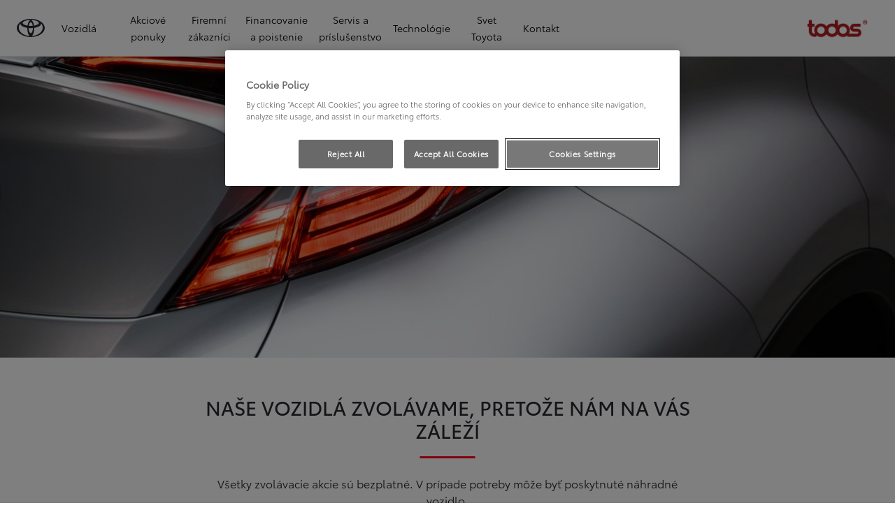

--- FILE ---
content_type: text/html;charset=utf-8
request_url: https://www.toyotatrencin.sk/majitelia/udrzba/zvolavacia-akcia
body_size: 37988
content:
<!DOCTYPE HTML>
<html class="dxp dxp-toyota" data-brand="toyota" data-country="sk" dir="ltr" lang="sk">
<head data-ssdv3="True"><script>// SSDv3
// Define dataLayer and the gtag function. 
  window.dataLayer = window.dataLayer || []; 
  function gtag(){dataLayer.push(arguments);} 
 
gtag('consent', 'default', {
    ad_storage: "denied",
    analytics_storage: "denied",
    functionality_storage: "denied",
    personalization_storage: "denied",
    security_storage: "denied",
    ad_user_data: "denied",
    ad_personalization: "denied",
    'wait_for_update': 500
});
</script><!-- Google Tag Manager -->
<script>(function(w,d,s,l,i){w[l]=w[l]||[];w[l].push({'gtm.start':
new Date().getTime(),event:'gtm.js'});var f=d.getElementsByTagName(s)[0],
j=d.createElement(s),dl=l!='dataLayer'?'&l='+l:'';j.async=true;j.src=
'https://www.googletagmanager.com/gtm.js?id='+i+dl;f.parentNode.insertBefore(j,f);
})(window,document,'script','dataLayer','GTM-MCNKFML');</script>
<!-- End Google Tag Manager -->
<meta charset="utf-8"/>
<meta content="article" name="template"/>
<meta content="width=device-width, initial-scale=1" name="viewport"/>
<meta content="telephone=no" name="format-detection"/>
<meta content="max-image-preview:large" name="robots"/>
<script crossorigin="anonymous" data-enhancer-hash="" data-enhancer-version="" data-routing="evn=prod,tier=publish,ams=NV Toyota Motor Europe" defer="defer" integrity="" src="https://rum.hlx.page/.rum/@adobe/helix-rum-js@%5E2/dist/micro.js" type="text/javascript"></script>
<link href="https://scene7.toyota.eu/" rel="preconnect"/>
<link href="https://cdn.cookielaw.org/" rel="preconnect"/><script src="https://cdn.cookielaw.org/consent/018e7a0b-d860-7e1b-a881-b549f33c520f/OtAutoBlock.js" type="text/javascript"></script><script charset="UTF-8" data-domain-script="018e7a0b-d860-7e1b-a881-b549f33c520f" src="https://cdn.cookielaw.org/scripttemplates/otSDKStub.js" type="text/javascript"></script>
<script type="text/javascript">
            function OptanonWrapper() { }
        </script>
<!--Requires to be empty-->
<title data-original="Toyota Kontrola prebiehajúcich zvolávacích akcií">Todos Trenčín s.r.o. - Toyota Kontrola prebiehajúcich zvolávacích akcií</title>
<meta content="https://www.toyotatrencin.sk/majitelia/udrzba/zvolavacia-akcia" property="og:url"/>
<meta content="Toyota Kontrola prebiehajúcich zvolávacích akcií" property="og:title"/>
<meta content="Rýchlo sa postaráme o všetky vozidlá, na ktoré sa vzťahuje zvolávacia akcia. Bezpečnosť našich zákazníkov je našou najvyššou prioritou." property="og:description"/>
<meta content="Todos Trenčín s.r.o." property="og:site_name"/>
<meta content="Rýchlo sa postaráme o všetky vozidlá, na ktoré sa vzťahuje zvolávacia akcia. Bezpečnosť našich zákazníkov je našou najvyššou prioritou." name="description"/>
<link href="https://www.toyotatrencin.sk/majitelia/udrzba/zvolavacia-akcia" rel="canonical"/>
<meta content="website" property="og:type"/>
<meta content="sk_SK" property="og:locale"/>
<meta content="summary_large_image" name="twitter:card"/>
<meta content="Toyota Kontrola prebiehajúcich zvolávacích akcií" name="twitter:title"/>
<meta content="Rýchlo sa postaráme o všetky vozidlá, na ktoré sa vzťahuje zvolávacia akcia. Bezpečnosť našich zákazníkov je našou najvyššou prioritou." name="twitter:description"/>
<meta content="https://scene7.toyota.eu/is/image/toyotaeurope/carrear_v3_rgb?wid=800&amp;hei=800&amp;fit=hfit,1" name="twitter:image"/>
<meta content="https://scene7.toyota.eu/is/image/toyotaeurope/carrear_v3_rgb?wid=1920&amp;hei=1080&amp;fit=hfit,1" property="og:image"/>
<meta content="1920" property="og:image:width"/>
<meta content="1080" property="og:image:height"/>
<meta content="image/tiff" property="og:image:type"/>
<script type="application/ld+json">{
  "@context": "http://schema.org",
  "@type": "Organization",
  "name": "Toyota Slovensko",
  "url": "https://www.toyotatrencin.sk",
  "logo": "https://www.toyotatrencin.sk/content/dam/logos/large-logo-toyota.jpeg",
  "sameAs": [
    "https://www.youtube.com/user/TOYOTASK",
    "https://www.facebook.com/ToyotaSK",
    "https://www.instagram.com/toyota_slovensko/"
  ],
  "contactPoint": {
    "@type": "ContactPoint",
    "email": "info@toyota.sk",
    "telephone": "+420222992992",
    "contactType": "customer support",
    "areaServed": "sk"
  }
}</script>
<script type="application/ld+json">
            {
  "@context": "http://schema.org",
  "@type": "Article",
  "headline": "Zvolávacia Akcia",
  "datePublished": "Fri Mar 01 14:36:13 UTC 2024",
  "author": "Toyota Slovensko",
  "publisher": {
    "@type": "Organization",
    "logo": "https://www.toyotatrencin.sk/content/dam/logos/large-logo-toyota.jpeg",
    "name": "Toyota Slovensko"
  },
  "dateModified": "Fri Mar 01 14:36:13 UTC 2024",
  "image": "https://scene7.toyota.eu/is/image/toyotaeurope/carrear_v3_rgb"
}
        </script>
<script type="application/ld+json">
            {
                "@context": "http://schema.org",
                "@type": "BreadcrumbList",
                "itemListElement": [{"@type":"ListItem","position":1,"name":"Toyota slovensko s.r.o | servis a príslušenstvo","item":"https://www.toyotatrencin.sk/majitelia"},{"@type":"ListItem","position":2,"name":"Toyota central europe - slovakia s.r.o. | servis a údržba","item":"https://www.toyotatrencin.sk/majitelia/udrzba"},{"@type":"ListItem","position":3,"name":"Toyota kontrola prebiehajúcich zvolávacích akcií","item":"https://www.toyotatrencin.sk/majitelia/udrzba/zvolavacia-akcia"}]
            }
        </script>
<link href="/etc.clientlibs/dnb/clientlibs/clientlib-toyota.min.a92741759a82f0edf62d349cc913cef9.css" rel="stylesheet" type="text/css"/>
<link href="/etc.clientlibs/dxp/clientlibs/clientlib-toyota.min.ab48ec56713fd01f9a2709e9a8c87c86.css" rel="stylesheet" type="text/css"/>
<link href="/etc.clientlibs/qt/clientlibs/clientlib-toyota.min.968d52237156ad3d46cce9e7fd450425.css" rel="stylesheet" type="text/css"/>
<link href="/etc.clientlibs/retailers/clientlibs/clientlib-toyota.min.999345d3482ba78dc3d9456c04bdef98.css" rel="stylesheet" type="text/css"/>
<!-- DXP-11832 temp return to old functionality - permanent fix to be added-->
<script src="/etc.clientlibs/clientlibs/granite/jquery.min.3e24d4d067ac58228b5004abb50344ef.js"></script>
<script src="/etc.clientlibs/clientlibs/granite/utils.min.899004cc02c33efc1f6694b1aee587fd.js"></script>
<script data-ot-ignore="" src="/var/dxp/scripts/requirees.js?version=1027"></script>
<link href="/etc.clientlibs/dxp-frontend-core/clientlibs/clientlib-toyota/resources/images/favicons/apple-touch-icon.png" rel="apple-touch-icon" sizes="180x180"/>
<link href="/etc.clientlibs/dxp-frontend-core/clientlibs/clientlib-toyota/resources/images/favicons/favicon-32x32.png" rel="icon" sizes="32x32" type="image/png"/>
<link href="/etc.clientlibs/dxp-frontend-core/clientlibs/clientlib-toyota/resources/images/favicons/favicon-16x16.png" rel="icon" sizes="16x16" type="image/png"/>
<link color="#5bbad5" href="/etc.clientlibs/dxp-frontend-core/clientlibs/clientlib-toyota/resources/images/favicons/safari-pinned-tab.svg" rel="mask-icon"/>
<meta content="#da532c" name="msapplication-TileColor"/>
<meta content="#ffffff" name="theme-color"/>
<link as="image" href="https://scene7.toyota.eu/is/image/toyotaeurope/carrear_v3_rgb" imagesizes="50vw" imagesrcset="https://scene7.toyota.eu/is/image/toyotaeurope/carrear_v3_rgb?qlt=80&amp;wid=1280&amp;fit=fit,1&amp;ts=20474 400w, https://scene7.toyota.eu/is/image/toyotaeurope/carrear_v3_rgb?qlt=80&amp;wid=1280&amp;fit=fit,1&amp;ts=20474 800w, https://scene7.toyota.eu/is/image/toyotaeurope/carrear_v3_rgb?qlt=80&amp;wid=1600&amp;fit=fit,1&amp;ts=20474 1600w" rel="preload"/>
<script>
            if (!window.dxp) { window.dxp = {}; }
            if (!window.dxp.settings) { window.dxp.settings = {}; }
            window.dxp = {"settings":{"mapsUseMapboxSBS":"true","ssoRecaptchaKey":"6LcIX-MfAAAAAE522Esji4SIFAM1l_mKlReE5l1t","osbHCaptchaKey":"e1907470-bb1a-4c18-8e50-20964bb02170","c2GatewayBaseUrl":"https://c1-apigateway-p1-uc.toyota-europe.com","t1ClientEncapsulatedStylesUrl":"https://cp-common.toyota-europe.com/cp-client/styles/T1-style-extended-encapsulated.css","financeEnable":"true","ssoBaseUrl":"https://cp-toyota.toyota-europe.com/cp-toyota-sso","cpServices":"https://cp-services.toyota-europe.com","mapboxToken":"pk.eyJ1IjoidG95b3RhbW90b3JldXJvcGUtd2ViIiwiYSI6ImNrMnlwZXhxYzA5bzQzY29tZW1mM3k2c2MifQ.OFeUyBuJr_jRjNiTB-F3DA","CCISServer":"//images.toyota-europe.com","t1LegacyCssPath":"/cp-client/styles/T1-style-extended-encapsulated.css","cpCartItems":"/api/users/{uuid}/cart","otWhitelisted":"","ssoUseMicroService":"true","portalBaseUrl":"https://cp-toyota.toyota-europe.com","aceMigrationCpB2cAggrPrevHost":"cpb2csp.toyota-europe.com","losHost":"https://weblos.toyota-europe.com/","aemSchemaBaseUrl":"https://cp-common.toyota-europe.com","enableP":"true","CCISHost":"//images.toyota-europe.com/sk","tokensPromo":"00000000-0000-0000-0000-000000000000","c1SupraBaseUrl":"","osbB2cAggrHost":"https://osb-b2c-aggregator.toyota-europe.com","customerPortal":"/customer/portal","orBaseUrl":"https://d3uadybk7v8gu7.cloudfront.net","osbBaseUrl":"https://d1ljsy1hgbcg4x.cloudfront.net/b2c-ui","cpVehicleItems":"/vehicle/user/{uuid}/vehicles?services=uio&legacy=true","otpEnabled":"true","reCaptchaKey":"6Lc6PQ4TAAAAALqLcMK5J8VQ3c-Mh5pzyPa4xHTv","t1LegacyFrontendBaseUrl":"https://cp-common.toyota-europe.com","hideQuickSpecs":"false","aceMigrationOsbB2cAggrHost":"https://osb-b2c-aggregator.toyota-europe.com","disableRecaptcha":"false","lastModified":"2025-12-05T08:47:36.039Z","cpB2cAggrHost":"cpb2cs.toyota-europe.com","ssoEnableSocialLogin":"false","ssoServiceUrl":"https://ssoms.toyota-europe.com","dDotDnaApi":"https://kong-proxy-aws.toyota-europe.com/dxp/forms/ddotdna","cpShoppingCartUrl":"/tme#/my-toyota/eStore/cart","enableOsbLink":"true","enablePubhubForOwnerManuals":"true","downloadPdfBrochure":"/bin/api/dxp/pdf?tyCode=:configCode&country=:country&language=:language","commonPortalBaseUrl":"https://cp-common.toyota-europe.com","cpUseMenuBuilderNav":"true","osbReCaptchaKey":"6LfzhjwUAAAAAMOHd0UU-ZNd45ssbeb9tRyxRu9e","ssoHCaptchaKey":"8cc6c238-eb36-49ae-9b10-f23446521f52","cpOrBaseUrl":"https://d3uadybk7v8gu7.cloudfront.net/customerportal/","ssoRecaptchaKeyInvisible":"6Lcf9hYlAAAAABCh8FWEjoo27nsquoGFC-zI05Kr","enabledExitGuardTemplates":"build,","cpIsNewDashBoardEnabled":"true","cpUseDashboardSavedCars":"true","defaultFinanceOption":"cash","osbTridionBaseUrl":"https://dcoaaeoxsqbgx.cloudfront.net","useDealerfinderV2":"true","cpAppIDApple":"1020262732","c1ImagesHost":"//img-optimize.toyota-europe.com/","otpHost":"https://cp-otp.toyota-europe.com","cpCommonUrl":"https://cp-common.toyota-europe.com","aceMigrationCpB2cAggrHost":"cpb2cs.toyota-europe.com","c1GatewayBaseUrl":"https://c1-apigateway-p1.toyota-europe.com","ssoAutoRedirectCustomerPortalExceptions":"/online-service-booking;/recall;/online-service-appointment","captchaType":"hcaptcha","logTracking":"true","cpBaseUrl":"https://d21f9zpntjvs3z.cloudfront.net","crossOriginScripttagExclusions":"toyota-europe.com|cloudfront.net|toyota-fs.com|toyota.finance.makolab.com","osbB2bAggrHost":"https://osb-b2b-aggregator.toyota-europe.com","dealerfinderDefaultHash":"#/publish/my_toyota_my_dealers/dealercount=11/initial-dealer-tiles-count=20/show-not-matching-services=false/isdynamicmap=true/isdealerrating=false/is-prefill-preferred-dealer=false/tiles-layout=xl/search-layout=inline/distance-unit=km/show-results-on-page-load=true","enableCarDbTokens":"true","ssoRedesignBaseUrl":"https://cp-common.toyota-europe.com/cp-ui-sso","aceMigrationOsbB2bAggrHost":"https://osb-b2b-aggregator.toyota-europe.com","orFiltersResultPage":"/new-cars","showPrice":"true","recallCheckerUrl":"/owners/maintenance-services/recall","cpAppIDAndroid":"com.touaregs.toyota","aceKongBaseUrl":"https://kong-proxy-intranet.toyota-europe.com/","useI18nFallback":"false","brand":"toyota","cardbImageHost":"//t1-carassets.toyota-europe.com/","checkoutFinanceEsalesHost":"https://amd.esales.toyota-fs.com","environment":"production","isFragment":"false","isProduction":"true","loadSaveHost":"//ccsave.toyota-europe.com/config","loadSaveServer":"//ccsave.toyota-europe.com/","carconfigUrlWebsite":"","country":"sk","fullCountry":"slovakia","currencyCode":"EUR","dealer":{"mapBoxToken":"pk.eyJ1IjoidG95b3RhbW90b3JldXJvcGUtd2ViIiwiYSI6ImNrNmtpY2R1YTA0YW8zb2xzMzNkaDNxaTMifQ.LHbDy1LeUYXAgS7FJG-VOQ","dealerApi":"https://kong-proxy-intranet.toyota-europe.com/dxp/dealers/api/","alternativeCountry":"","enableApproximate":true,"distanceUnit":"km","extraCountries":"","hideDealerNumbers":false,"hideServicesDealerfinder":false,"limitSearchDistance":"60","searchResultCount":10,"showCountryPolygons":true,"showMyLocationPin":true,"findDealerLabel":"Vyhľadať autorizovanú predajňu","searchPlaceholderLabel":"Vyhľadať","searchByLocationLabel":"Vyhľadať podľa lokality","searchByDealerName":"Vyhľadať podľa názvu predajne","useMyCurrentLocationLabel":"Použiť moju aktuálnu lokalitu","filterLabel":"Filtrovať","updateLabel":"Informácie o autorizovanej predajni","retailerInformationLabel":"Kontaktné údaje","servicesAndOpeningHoursLabel":"Služby a otváracie hodiny","getDirectionsLabel":"Získať trasu","saveToMyToyotaLabel":"Uložiť do Moja Toyota","selectDealerLabel":"Vyberte si predajcu","showMoreLabel":"Zobraziť viac","moreInformationLabel":"Viac informácií","lessInformationLabel":"Menej informácií","retailerDoesNotAcceptOnlineBookingLabel":"Predajňa neakceptuje online rezerváciu","telLabel":"Telefón","faxLabel":"Fax","whatsappLabel":"WhatsApp","noLocationsFoundMessage":"Nenašla sa žiadna lokalita","noDealerFoundMessage":"Nenašla sa žiadna autorizovaná predajňa","searchKeywordTooShortMessage":"Hľadané kľúčové slovo je príliš krátke"},"flexibility":{"currencyMultiplier":0.0,"swopPrices":false,"dualCurrencyEnable":false},"ecoLabelpopup":{},"legalbanner":{"title":"Short disclaimer","image":{}},"T1ImagesServer":"https://img-optimize.toyota-europe.com/","kongBaseUrl":"https://kong-proxy-intranet.toyota-europe.com/"},"config":{},"labels":{"disclaimerNedc":"Zrieknutie sa zodpovednosti NEDC","uscNonApproved":"Non-approved","readLess":"Čítať menej","ariaSliderMaxValue":"max value: {value}","uscManufacturerWarrantyValidUntil":"Valid until: {value}","uscManufacturerWarrantyKmLimit":"KM Limit: {value}","disclaimerWLTP":"Hodnoty spotreby paliva a emisií CO₂ sa merajú v súlade s metódou WLTP, ako je stanovené v nariadení (EÚ) 2017/1151. Skutočná spotreba paliva a emisie CO₂ sú ovplyvnené jazdným štýlom a ďalšími faktormi (ako sú stav vozovky, premávka, stav vozidla, tlak v pneumatikách, inštalované vybavenie, zaťaženie, počet cestujúcich atď.). Vyhlásenie o spotrebe paliva a emisiách CO₂ obsahujúce údaje pre všetky nové osobné automobily je k dispozícii bezplatne u každého predajcu vozidiel. Informácie o zhodnocovaní a recyklácii áut po dobe životnosti: www.toyota.sk.","uscPrivatelySold":"Privately sold","multipleEngineOptions":"Viacero možností motorizácii","ariaSliderMaxValueTitleLabel":"Slider {value} maximum","edit":"upraviť","uscApproved":"Approved","dualCurrencyDisclaimer":"Dual currency rate: {value}","viewAll":"zobraziť všetko","hybrid":"Hybrid","petrol":"Petrol","genericOrErrorTitle":"Ups, niečo sa pokazilo a vašu žiadosť sme nemohli spracovať.","tyreInfoTrue":"k dispozícii","forms.searchNoResults":"Žiadne výsledky vyhľadávania","validFromUntilDate":"Platné od do","ariaSliderMinValueTitleLabel":"Slider {value} minimum","validFromDate":"Platné od","lastModified":"2024-12-20T11:47:16.193Z","uscManufacturerWarrantyNone":"None","disclaimerNEDC":"Zrieknutie sa zodpovednosti NEDC","diesel":"Diesel","submit":"Submit","uscUsedCashPriceFormat":"%s","ariaToggleEtaTooltip":"Toggle ETA Tooltip","uscManufacturerWarrantyExpired":"Expired","mildHybrid":"Mild hybrid","genericOrErrorSubtitle":"Pracujeme na tom, aby sme tento problém čo najskôr vyriešili. Obnovte stránku teraz alebo to skúste znova neskôr.","readMore":"Čítať viac","disclaimerCorrelatedNedc":"Zrieknutie sa zodpovednosti pre koreláciu s NEDC","ariaSliderMinValue":"min value: {value}","close":"Zatvoriť","uscManufacturerWarrantyUnspecified":"Unspecified","Enter Dealer":"","tyreInfoFalse":"nie je k dispozícii","fuelCell":"Hydrogen Electric","uscCashPriceFormat":"%s","more":"viac","electric":"Electric","selectOff":"vypnuté","uscSpecLabelYes":"Yes","uscExclVatCashPriceFormat":"%s ex.&nbsp;VAT","uscSpecLabelNo":"No","disclaimerCorrelatedNEDC":"Zrieknutie sa zodpovednosti pre koreláciu s NEDC","plugin":"Plug-In Hybrid","printPrintedOn":"Vytlačené na","disclaimerWltp":"Hodnoty spotreby paliva a emisií CO₂ sa merajú v súlade s metódou WLTP, ako je stanovené v nariadení (EÚ) 2017/1151. Skutočná spotreba paliva a emisie CO₂ sú ovplyvnené jazdným štýlom a ďalšími faktormi (ako sú stav vozovky, premávka, stav vozidla, tlak v pneumatikách, inštalované vybavenie, zaťaženie, počet cestujúcich atď.). Vyhlásenie o spotrebe paliva a emisiách CO₂ obsahujúce údaje pre všetky nové osobné automobily je k dispozícii bezplatne u každého predajcu vozidiel. Informácie o zhodnocovaní a recyklácii áut po dobe životnosti: www.toyota.sk.","uscStockCashPriceFormat":"%s","selectOn":"zapnuté","dimensions":"Rozmery"}};
            window.dxp.settings.culture = {"name":"sk-SK","englishName":"Slovak","nativeName":"slovenčina","language":"sk","numberFormat":{"NaN":"Nie je číslo","negativeInfinity":"-nekonečno","positiveInfinity":"+nekonečno","percent":{"pattern":["-n%","n%"],".":",",",":" "},"currency":{"pattern":["-n $","n $"],"decimals":0,"symbol":"€","iso":"EUR",".":",",",":" "},".":",",",":" "},"calendars":{"standard":{"/":". ","firstDay":1,"days":{"names":["nedeľa","pondelok","utorok","streda","štvrtok","piatok","sobota"],"namesAbbr":["ne","po","ut","st","št","pi","so"],"namesShort":["ne","po","ut","st","št","pi","so"]},"months":{"names":["január","február","marec","apríl","máj","jún","júl","august","september","október","november","december",""],"namesAbbr":["1","2","3","4","5","6","7","8","9","10","11","12",""]},"monthsGenitive":{"names":["januára","februára","marca","apríla","mája","júna","júla","augusta","septembra","októbra","novembra","decembra",""],"namesAbbr":["1","2","3","4","5","6","7","8","9","10","11","12",""]},"AM":null,"PM":null,"eras":[{"name":"n. l.","start":null,"offset":0}],"patterns":{"d":"d. M. yyyy","D":"d. MMMM yyyy","t":"H:mm","T":"H:mm:ss","f":"d. MMMM yyyy H:mm","F":"d. MMMM yyyy H:mm:ss","M":"dd MMMM","Y":"MMMM yyyy"}}}};
            window.dxp.settings.language = "sk";
            window.dxp.settings.country = "sk";
            window.dxp.settings.brand = "toyota";
            window.dxp.settings.forms = {};

            if (!window.T1) { window.T1 = {}; }
            window.T1.settings = window.dxp.settings;
            window.T1.labels = window.dxp.labels;
            if ("true" !== "true") {
                window.L1 = window.T1;
            }
        </script>
<script crossorigin="anonymous" data-ot-ignore="" src="/etc.clientlibs/dxp/clientlibs/clientlib-dependencies.min.961844e05a76c364a0525b0f52801cc9.js" type="text/javascript"></script>
<style>
</style>
<style>
    microfrontend-error {
        display: flex;
    }
</style>
<style id="microfrontend-error-style">
    .error-banner {
        border: 1px solid #f5d0d0;
        background: linear-gradient(to right, #fff5f5, #fff7f7);
        border-radius: 8px;
        padding: 20px 20px 3px;
        margin: 20px 0;
        width: 100%;
        max-width: 100%;
        overflow: hidden;
        box-shadow: 0 2px 4px rgba(0, 0, 0, 0.05);
        text-align: left;
    }

    .error-banner button {
        all: unset;
    }

    .error-header {
        display: flex;
        align-items: flex-start;
        justify-content: space-between;
        gap: 12px;
        margin-bottom: 12px;
    }

    .error-icon-container {
        display: flex;
        flex-grow: 1;
        justify-content: center;
        align-items: center;
        gap: 12px;
    }

    .error-icon {
        color: #e53e3e;
        margin-top: 2px;
        flex-shrink: 0;
    }

    .error-title {
        flex-grow: 1;
        color: #c53030;
        font-weight: 600;
        font-size: 22px;
        margin: 0;
        line-height: 1.2;
    }

    .technical-title {
        display: block;
        color: #c53030;
        font-size: 14px;
        font-family: monospace;
        margin: 6px 0 8px 0;
        padding: 4px 8px;
        padding-left: 32px;
    }

    .error-subtitle {
        color: #c53030;
        font-size: 14px;
        font-weight: 500;
        margin: 8px 0 4px 0;
    }

    .error-description {
        color: #c53030;
        font-size: 14px;
        line-height: 1.5;
        margin: 12px 0;
        padding-left: 32px;
    }

    .error-metadata {
        margin-top: 8px;
        padding-left: 32px;
    }

    .metadata-title {
        font-size: 12px;
        text-transform: uppercase;
        letter-spacing: 0.05em;
        color: #c53030;
        font-weight: 500;
        margin-bottom: 8px;
    }

    .metadata-content {
        background-color: rgba(254, 215, 215, 0.8);
        padding: 12px;
        border-radius: 6px;
        font-family: monospace;
        font-size: 12px;
        overflow-x: auto;
        border: 1px solid rgba(254, 178, 178, 0.8);
    }

    .metadata-item {
        display: flex;
        margin-bottom: 6px;
    }

    .metadata-item:last-child {
        margin-bottom: 0;
    }

    .metadata-key {
        font-weight: 600;
        min-width: 120px;
        color: #c53030;
    }

    .metadata-value {
        color: #742a2a;
    }

    .stacktrace-content {
        white-space: pre;
        color: #742a2a;
    }

    .backoffice-caption {
        margin-top: 3px;
        font-size: 12px;
        color: #718096;
        font-style: italic;
        padding-top: 8px;
        display: flex;
        align-items: center;
        justify-content: center;
    }

    .error-banner .toggle-details {
        font-style: italic;
        font-size: 12px;
        color: #742a2a;
        text-decoration: underline;
        cursor: pointer;
    }

    .backoffice-badge {
        padding: 2px 8px;
        border-radius: 9999px;
        font-size: 10px;
        text-transform: uppercase;
        letter-spacing: 0.1em;
        font-weight: 500;
    }

    .collapsible {
        transition: max-height 500ms ease-in-out;
        max-height: 0px;
        overflow: hidden;
    }

    .collapsible.open {
        max-height: fit-content;
    }
</style>
<script>

    const sheet = new CSSStyleSheet();
    const styleScript = document.querySelector("#microfrontend-error-style");
    sheet.replaceSync(styleScript.innerHTML);
    styleScript.remove();

    class MicrofrontendError extends HTMLElement {
        static get observedAttributes() {
            return ['title', 'description', 'technical-title', 'metadata', 'default-open'];
        }

        constructor() {
            super();
            const shadowRoot = this.attachShadow({ mode: 'open' });
            shadowRoot.adoptedStyleSheets.push(sheet);
        }

        connectedCallback() {
            this.getAttribute('default-open') === 'true' ? this.open = true : this.open = false;
            this.render();
        }

        attributeChangedCallback(name, oldValue, newValue) {
            this.render();
        }

        getMetadataHtml() {
            try {
                const metadata = JSON.parse(this.getAttribute('metadata') ?? '{}');

                if (Object.keys(metadata).length === 0) {
                    return '';
                }

                return Object.entries(metadata).map(([key, value], index) => {
                    const isNotLast = index !== Object.entries(metadata).length - 1;

                    return `<div class="metadata-item" style="margin-bottom: ${isNotLast ? '6px' : '0px'}">
                        <span class="metadata-key">${key}:</span>
                        <span class="metadata-value">${value}</span>
                    </div>`;
                }).join("");
            } catch (e) {
                console.debug("Unable to parse metadata", e);
                return '';
            }
        }

        getDescriptionHtml() {
            const description = this.getAttribute('description');

            return description ? "<div class=\"error-description\">" + description.replaceAll('\\n', "<br>") + "</div>" : "";
        }

        getTechnicalTitleHtml() {
            const technicalTitle = this.getAttribute('technical-title');

            if (!technicalTitle) {
                return '';
            }

            return `<div class="technical-title">Error: ` + technicalTitle + `</div>`;
        }

        render() {
            const title = this.getAttribute('title') || "Undefined title";
            const metadata = this.getMetadataHtml();
            const stacktrace = this.getAttribute("stacktrace");

            this.shadowRoot.innerHTML = `
                <div class="error-banner">
                    <div class="error-header">
                        <div class="error-icon-container">
                            <svg class="error-icon" xmlns="http://www.w3.org/2000/svg" width="24" height="24" viewBox="0 0 24 24" fill="none" stroke="currentColor" stroke-width="2" stroke-linecap="round" stroke-linejoin="round"><circle cx="12" cy="12" r="10"/><line x1="12" x2="12" y1="8" y2="12"/><line x1="12" x2="12.01" y1="16" y2="16"/></svg>
                            <h4 class="error-title">${title}</h4>
                            <button class="toggle-details">Toggle details</button>
                        </div>
                    </div>
                    <div class="collapsible ${this.open ? ' open' : ''}">`
                        + this.getTechnicalTitleHtml()
                        + this.getDescriptionHtml()
                         + (metadata ? `<div class="error-metadata">
                             <div class="metadata-title">Error Metadata</div>
                             <div class="metadata-content">` + metadata + "</div>"+
                        "</div>" : "")
                        + (stacktrace ? `<div class="error-metadata">
                              <div class="metadata-title">Stack Trace</div>
                              <div class="metadata-content stacktrace-content">`
                                + stacktrace.replaceAll('\\n', "<br>")
                              +`\n&lt;hidden stacktrace&gt;</div>
                            </div>` : '')
                    + `</div>
                    <div class="backoffice-caption">
                    <span class="backoffice-badge">this will only be showed in author mode, end user won't see this error</span>
                </div>
            </div>`;


            this.shadowRoot.querySelector("button.toggle-details").addEventListener("click", this.toggle.bind(this));
        }

        toggle() {
            this.open = !this.open;
            const collapsible = this.shadowRoot.querySelector(".collapsible");

            if (this.open) {
                if (!collapsible.className.includes("open")) {
                    collapsible.className += " open";
                }
            } else {
                collapsible.className = collapsible.className.split(/\s+/).filter(cls => cls !== 'open').join(" ");
            }
        }
    }

    customElements.define('microfrontend-error', MicrofrontendError);

</script>
<script src="/ssdv3_static/ssdv3.js" type="text/javascript"></script><link href="/ssdv3_static/ssdv3.css" rel="stylesheet"/></head>
<body class="article page basicpage" data-dealer-id="TON" data-dealer-internal-site-id="144" data-dealer-market="SK" data-dealer-type-id="1" data-dealer-uuid="18a83cda-685f-4377-a780-adc7effe9e40">
<div class="cmp-btn btn-primary skip-to-main-content">
<a aria-label="" class="btn-text skip-to-main-content-link" data-gt-componentgroup="content" data-gt-componentname="button" data-gt-label="Preskočiť na hlavný obsah" data-gt-name="ctaevent" href="#Preskočiť-na-hlavný-obsah" target="_self">
<span class="btn-text l-cta-text">Preskočiť na hlavný obsah
                    
                </span>
<span class="sr-only"> (Press Enter)</span>
</a>
</div>
<!-- Tagging data layer object -->
<script>
            window.tngaDataLayer = {};
            window.tngaDataLayer.page = {"sectionlv1":"owners","sectionlv2":"maintenance","sectionlv3":"recall","language":"sk","category":"content","subCategory":"article"};
            window.tngaDataLayer.page.versions = {"aem-release": "0.164.3-RELEASE"};
            window.tngaDataLayer.product = [{}];
            window.tngaDataLayer.dsmMetadata = {};
            var userProfile = localStorage["com.toyota.tme.user.customerProfile"];
            window.tngaDataLayer.userinfo = {"status": "loggedoff"};
            if(userProfile){
                window.tngaDataLayer.userinfo = {
                    "status": "loggedin",
                    "userId": (JSON.parse(userProfile) || {}).uuid
                };
            }
        </script>
<!-- Google Tag Manager -->
<!-- End Google Tag Manager -->
<header class="header dxp-header position-fixed bg-white w-100">
<nav aria-label="Navigácia" class="primary-navigation container-fluid d-flex justify-content-xl-between align-items-center w-100 has-second-logo" data-gt-componentgroup="header" data-gt-componentname="primary-navigation" data-gt-name="navevent" id="cmp-top-navigation" role="navigation">
<div class="primary-navigation__left-hand align-items-center d-flex px-0">
<div class="brand-logo-wrapper align-items-center d-flex mr-4 hide-when-mobile-menu-opened">
<a aria-label="Prejsť na domovskú stránku" class="brand-logo" data-gt-action="click-logo" data-gt-label="https://www.toyotatrencin.sk" href="https://www.toyotatrencin.sk">
</a>
</div>
<div class="primary-navigation__mobile-header d-none justify-content-between search position-fixed w-100 bg-white">
<div class="selected-menu js-selected-mobile-menu d-xl-none align-items-center">
<button class="primary-navigation__mobile-header__back-menu js-selected-menu-back-btn" data-gt-action="click-back" data-gt-label="level2">
<i aria-hidden="true" class="dxp-icon icon-Chevron_Left-small"></i>
<span class="sr-only">Kliknutím sa vrátite do predchádzajúcej ponuky</span>
</button>
<span class="js-selected-item"></span>
</div>
<div class="primary-navigation__mobile-header__search-wrapper" style="display: none;">
<div class="cmp-searchicon cmp-searchicon-v2">
<button aria-controls="searchOverlayId" aria-expanded="false" aria-haspopup="dialog" aria-label="Hľadať" class="cmp-searchicon-search cmp-btn l-listItem-text d-flex align-items-center" type="button">
<i aria-hidden="true" class="m-0 dxp-icon icon-Search-small"></i>
</button>
<div aria-hidden="true" aria-label="Okno vyhľadávania" aria-modal="true" class="d-none cmp-searchicon-overlay position-fixed" data-test-id="searchOverLayer" role="dialog">
<div>
<div class="cmp-searchicon-container cmp-searchicon-container-v2 d-flex col-12" data-is-rtl="false">
<div class="row brand-logo mx-4 d-none d-lg-block mt-4"></div>
<div class="col-6 d-none d-lg-inline-block"></div>
<div class="row flex-grow-1 d-flex flex-column">
<div class="d-flex">
<div class="search-box-container">
<div class="search-box" role="search">
<button class="cmp-search-input-search-icon" type="button">
<i aria-hidden="true" class="dxp-icon icon-Search-small"></i>
<span class="sr-only">
                                    Click to search
                                </span>
</button>
<input aria-label="Vyhľadávanie" class="cmp-search-input l-sub-micro-text" id="search-input-primarynavigation_ff65bfc5-4f47-4694-8a6e-da324dd805c4" placeholder="Zadajte vyhľadávaný text" role="searchbox" type="search"/>
<label class="sr-only" for="search-input-primarynavigation_ff65bfc5-4f47-4694-8a6e-da324dd805c4">
                                Zadajte vyhľadávaný text
                            </label>
<button class="cmp-control control-reset invisible" type="reset">
<i aria-hidden="true" class="dxp-icon icon-Close-small"></i>
<span class="sr-only">
                                    Clear search phrase
                                </span>
</button>
</div>
</div>
<button class="search-button col-auto align-self-center align-items-center px-4">
<span class="cmp-searchicon-cancel t-milli-text">
</span>
</button>
</div>
<div class="search-results d-none mt-4" data-root="/content/toyota/slovakia/sk/owners/maintenance/recall" data-search-results-page="https://www.toyotatrencin.sk/search-results" data-test-id="searchSuggestion" role="listbox">
</div>
</div>
</div>
</div>
</div>
</div>
</div>
<button class="js-toggle-mobile-menu js-close-mobile-menu primary-navigation__mobile-header__close-menu primary-navigation__icon--left" data-gt-action="close-menu" data-gt-label="$navigationLevel">
<i aria-hidden="" class="dxp-icon icon-Close-small"></i>
<span class="sr-only">Zatvoriť mobilné menu</span>
</button>
</div>
<div class="primary-navigation__first-level d-flex flex-column flex-grow-1 justify-content-between">
<ul class="primary-navigation__first-level__links list-unstyled mb-0 p-0 d-none d-xl-flex">
<li class="primarynavigationitem primary-navigation__dxp-mega-menu">
<button aria-haspopup="" class="main-nav-link l-listItem-text d-flex justify-content-between align-items-center position-relative js-has-children" data-gt-action="click-navigation" data-gt-label="[]" href="#" target="mega_menu" type="button">
                    Vozidlá

                    
                        <i class="dxp-icon d-xl-none icon-chevron-mobile icon-Chevron_Right-small">
</i>
</button>
<div aria-expanded="false" aria-hidden="true" class="primary-navigation__second-level position-fixed d-xl-none vw-100 bg-white">
<div class="mobile-menu justify-content-between d-flex d-xl-none close-bar position-fixed w-100">
<button aria-label="Close menu" data-gt-action="close-menu" data-gt-label="$navigationLevel">
<i aria-hidden="" class="dxp-icon icon-Close-small"></i>
</button>
</div>
<div data-react-component="megaMenu" data-react-props='{"megaMenuPath":"/bin/api/dxp/megamenu.toyota.slovakia.sk.L2NvbnRlbnQvdG95b3RhL3Nsb3Zha2lhL3NrL2hlYWRlci1hbmQtZm9vdGVyLXYy.json","dictionary":{"all":"Všetky","megaMenuA11yRadioGroupCarTypesLabel":"megaMenuA11yRadioGroupCarTypesLabel","buyOnline":"Kúpiť online","availableToBuyOnline":"K dispozícii na nákup online","totalPrice":"Celková cena","navigationA11ySelectFilter":"Navigácia Vyberte filter","opensInNewWindow":"Opens in new window","electric":"Elektrické","allElectric":"Všetky Elektrické","licenseFee":"Licenčný poplatok","orLease":"Alebo prenájom","hideFinanceTooltip":false,"a11yGoTo":"Prejsť na","legalText":"Právny text","hybrid":"Hybridné","legalbanner":{"title":"Short disclaimer"},"month":"Mesiac","a11yReadMoreAbout":"Zistiť viac o","preOrder":"Predobjednávka","from":"Z","chooseYourCategory":"Vyberte si kategóriu","closeMobileMenu":"Zatvoriť mobilné menu"}}'>
<div class="skeleton-container">
<div class="mega-menu-skeleton menu-content">
<div class="mega-menu-skeleton__filters skeleton-item"></div>
<div class="mega-menu-skeleton__div d-flex flex-column flex-xl-row">
<div class="mega-menu-skeleton__car-list cards skeleton-item"></div>
<div class="mega-menu-skeleton__promoted-section promoted skeleton-item"></div>
</div>
</div>
</div>
<div class="megaMenu-links">
<div class="dxp-mega-menu__car-list">
<a class="dxp-mega-menu__card dxp-mega-menu__card-promo position-relative" data-gt-action="click-promo-card" data-gt-componentgroup="header" data-gt-componentname="primary-navigation" data-gt-label="Nové Aygo X" data-gt-name="navevent" href="https://www.toyotatrencin.sk/nove-vozidla/uz-coskoro/aygo-x">Nové Aygo X</a>
<a class="dxp-mega-menu__card dxp-mega-menu__card-promo position-relative" data-gt-action="click-promo-card" data-gt-componentgroup="header" data-gt-componentname="primary-navigation" data-gt-label="Yaris" data-gt-name="navevent" href="https://www.toyotatrencin.sk/nove-vozidla/yaris">Yaris</a>
<a class="dxp-mega-menu__card dxp-mega-menu__card-promo position-relative" data-gt-action="click-promo-card" data-gt-componentgroup="header" data-gt-componentname="primary-navigation" data-gt-label="Yaris Cross" data-gt-name="navevent" href="https://www.toyotatrencin.sk/nove-vozidla/novy-yaris-cross">Yaris Cross</a>
<a class="dxp-mega-menu__card dxp-mega-menu__card-promo position-relative" data-gt-action="click-promo-card" data-gt-componentgroup="header" data-gt-componentname="primary-navigation" data-gt-label="Corolla Hatchback" data-gt-name="navevent" href="https://www.toyotatrencin.sk/nove-vozidla/corolla-hatchback">Corolla Hatchback</a>
<a class="dxp-mega-menu__card dxp-mega-menu__card-promo position-relative" data-gt-action="click-promo-card" data-gt-componentgroup="header" data-gt-componentname="primary-navigation" data-gt-label="Corolla Sedan" data-gt-name="navevent" href="https://www.toyotatrencin.sk/nove-vozidla/corolla-sedan">Corolla Sedan</a>
<a class="dxp-mega-menu__card dxp-mega-menu__card-promo position-relative" data-gt-action="click-promo-card" data-gt-componentgroup="header" data-gt-componentname="primary-navigation" data-gt-label="Corolla Touring Sports Kombi" data-gt-name="navevent" href="https://www.toyotatrencin.sk/nove-vozidla/corolla-touring-sports">Corolla Touring Sports Kombi</a>
<a class="dxp-mega-menu__card dxp-mega-menu__card-promo position-relative" data-gt-action="click-promo-card" data-gt-componentgroup="header" data-gt-componentname="primary-navigation" data-gt-label="Nová Corolla Cross" data-gt-name="navevent" href="https://www.toyotatrencin.sk/nove-vozidla/corolla-cross">Nová Corolla Cross</a>
<a class="dxp-mega-menu__card dxp-mega-menu__card-promo position-relative" data-gt-action="click-promo-card" data-gt-componentgroup="header" data-gt-componentname="primary-navigation" data-gt-label="Toyota C-HR" data-gt-name="navevent" href="https://www.toyotatrencin.sk/nove-vozidla/nova-toyota-c-hr">Toyota C-HR</a>
<a class="dxp-mega-menu__card dxp-mega-menu__card-promo position-relative" data-gt-action="click-promo-card" data-gt-componentgroup="header" data-gt-componentname="primary-navigation" data-gt-label="Nová Toyota C-HR+" data-gt-name="navevent" href="https://www.toyotatrencin.sk/nove-vozidla/uz-coskoro/toyota-c-hr-plus">Nová Toyota C-HR+</a>
<a class="dxp-mega-menu__card dxp-mega-menu__card-promo position-relative" data-gt-action="click-promo-card" data-gt-componentgroup="header" data-gt-componentname="primary-navigation" data-gt-label="RAV4" data-gt-name="navevent" href="https://www.toyotatrencin.sk/nove-vozidla/toyota-rav4">RAV4</a>
<a class="dxp-mega-menu__card dxp-mega-menu__card-promo position-relative" data-gt-action="click-promo-card" data-gt-componentgroup="header" data-gt-componentname="primary-navigation" data-gt-label="Nová RAV4" data-gt-name="navevent" href="https://www.toyotatrencin.sk/nove-vozidla/rav4">Nová RAV4</a>
<a class="dxp-mega-menu__card dxp-mega-menu__card-promo position-relative" data-gt-action="click-promo-card" data-gt-componentgroup="header" data-gt-componentname="primary-navigation" data-gt-label="RAV4" data-gt-name="navevent" href="https://www.toyotatrencin.sk/nove-vozidla/rav4-plugin">RAV4</a>
<a class="dxp-mega-menu__card dxp-mega-menu__card-promo position-relative" data-gt-action="click-promo-card" data-gt-componentgroup="header" data-gt-componentname="primary-navigation" data-gt-label="Nová Camry" data-gt-name="navevent" href="https://www.toyotatrencin.sk/nove-vozidla/camry">Nová Camry</a>
<a class="dxp-mega-menu__card dxp-mega-menu__card-promo position-relative" data-gt-action="click-promo-card" data-gt-componentgroup="header" data-gt-componentname="primary-navigation" data-gt-label="Prius" data-gt-name="navevent" href="https://www.toyotatrencin.sk/nove-vozidla/prius-plugin">Prius</a>
<a class="dxp-mega-menu__card dxp-mega-menu__card-promo position-relative" data-gt-action="click-promo-card" data-gt-componentgroup="header" data-gt-componentname="primary-navigation" data-gt-label="Nová Toyota bZ4X" data-gt-name="navevent" href="https://www.toyotatrencin.sk/nove-vozidla/bz4x">Nová Toyota bZ4X</a>
<a class="dxp-mega-menu__card dxp-mega-menu__card-promo position-relative" data-gt-action="click-promo-card" data-gt-componentgroup="header" data-gt-componentname="primary-navigation" data-gt-label="Nová Toyota bZ4X Touring" data-gt-name="navevent" href="https://www.toyotatrencin.sk/nove-vozidla/uz-coskoro/bz4x-touring">Nová Toyota bZ4X Touring</a>
<a class="dxp-mega-menu__card dxp-mega-menu__card-promo position-relative" data-gt-action="click-promo-card" data-gt-componentgroup="header" data-gt-componentname="primary-navigation" data-gt-label="Urban Cruiser" data-gt-name="navevent" href="https://www.toyotatrencin.sk/nove-vozidla/uz-coskoro/urban-cruiser">Urban Cruiser</a>
<a class="dxp-mega-menu__card dxp-mega-menu__card-promo position-relative" data-gt-action="click-promo-card" data-gt-componentgroup="header" data-gt-componentname="primary-navigation" data-gt-label="Nový Land Cruiser 250" data-gt-name="navevent" href="https://www.toyotatrencin.sk/nove-vozidla/land-cruiser">Nový Land Cruiser 250</a>
<a class="dxp-mega-menu__card dxp-mega-menu__card-promo position-relative" data-gt-action="click-promo-card" data-gt-componentgroup="header" data-gt-componentname="primary-navigation" data-gt-label="Mirai" data-gt-name="navevent" href="https://www.toyotatrencin.sk/nove-vozidla/mirai">Mirai</a>
<a class="dxp-mega-menu__card dxp-mega-menu__card-promo position-relative" data-gt-action="click-promo-card" data-gt-componentgroup="header" data-gt-componentname="primary-navigation" data-gt-label="Nový GR Yaris" data-gt-name="navevent" href="https://www.toyotatrencin.sk/nove-vozidla/novy-gr-yaris">Nový GR Yaris</a>
<a class="dxp-mega-menu__card dxp-mega-menu__card-promo position-relative" data-gt-action="click-promo-card" data-gt-componentgroup="header" data-gt-componentname="primary-navigation" data-gt-label="GR Supra" data-gt-name="navevent" href="https://www.toyotatrencin.sk/nove-vozidla/supra">GR Supra</a>
<a class="dxp-mega-menu__card dxp-mega-menu__card-promo position-relative" data-gt-action="click-promo-card" data-gt-componentgroup="header" data-gt-componentname="primary-navigation" data-gt-label="Hilux" data-gt-name="navevent" href="https://www.toyotatrencin.sk/nove-vozidla/hilux">Hilux</a>
<a class="dxp-mega-menu__card dxp-mega-menu__card-promo position-relative" data-gt-action="click-promo-card" data-gt-componentgroup="header" data-gt-componentname="primary-navigation" data-gt-label="Toyota Hilux BEV" data-gt-name="navevent" href="https://www.toyotatrencin.sk/nove-vozidla/uz-coskoro/hilux-bev">Toyota Hilux BEV</a>
<a class="dxp-mega-menu__card dxp-mega-menu__card-promo position-relative" data-gt-action="click-promo-card" data-gt-componentgroup="header" data-gt-componentname="primary-navigation" data-gt-label="Nový Proace City" data-gt-name="navevent" href="https://www.toyotatrencin.sk/nove-vozidla/uz-coskoro/proace-city">Nový Proace City</a>
<a class="dxp-mega-menu__card dxp-mega-menu__card-promo position-relative" data-gt-action="click-promo-card" data-gt-componentgroup="header" data-gt-componentname="primary-navigation" data-gt-label="Nový Proace City Verso" data-gt-name="navevent" href="https://www.toyotatrencin.sk/nove-vozidla/uz-coskoro/proace-city-verso">Nový Proace City Verso</a>
<a class="dxp-mega-menu__card dxp-mega-menu__card-promo position-relative" data-gt-action="click-promo-card" data-gt-componentgroup="header" data-gt-componentname="primary-navigation" data-gt-label="Nový Proace" data-gt-name="navevent" href="https://www.toyotatrencin.sk/nove-vozidla/uz-coskoro/proace">Nový Proace</a>
<a class="dxp-mega-menu__card dxp-mega-menu__card-promo position-relative" data-gt-action="click-promo-card" data-gt-componentgroup="header" data-gt-componentname="primary-navigation" data-gt-label="Nový Proace Verso" data-gt-name="navevent" href="https://www.toyotatrencin.sk/nove-vozidla/uz-coskoro/proace-verso">Nový Proace Verso</a>
<a class="dxp-mega-menu__card dxp-mega-menu__card-promo position-relative" data-gt-action="click-promo-card" data-gt-componentgroup="header" data-gt-componentname="primary-navigation" data-gt-label="Nový Proace Max" data-gt-name="navevent" href="https://www.toyotatrencin.sk/nove-vozidla/uz-coskoro/proace-max">Nový Proace Max</a>
</div>
<div class="cmp-promoted-section__link-list__links">
<a class="cmp-promoted-section__link-list__links__link__a d-flex position-relative align-items-center btn-text" data-gt-action="click-cta" data-gt-componentgroup="content" data-gt-componentname="button" data-gt-name="ctaevent">
                    Cenníky
                </a>
<a class="cmp-promoted-section__link-list__links__link__a d-flex position-relative align-items-center btn-text" data-gt-action="click-cta" data-gt-componentgroup="content" data-gt-componentname="button" data-gt-name="ctaevent">
                    Akciové ponuky
                </a>
<a class="cmp-promoted-section__link-list__links__link__a d-flex position-relative align-items-center btn-text" data-gt-action="click-cta" data-gt-componentgroup="content" data-gt-componentname="button" data-gt-name="ctaevent">
                    Bonus pri výkupe vozidla
                </a>
<a class="cmp-promoted-section__link-list__links__link__a d-flex position-relative align-items-center btn-text" data-gt-action="click-cta" data-gt-componentgroup="content" data-gt-componentname="button" data-gt-name="ctaevent">
                    Úžitkové vozidlá
                </a>
<a class="cmp-promoted-section__link-list__links__link__a d-flex position-relative align-items-center btn-text" data-gt-action="click-cta" data-gt-componentgroup="content" data-gt-componentname="button" data-gt-name="ctaevent">
                    Nové (skladové) vozidlá
                </a>
<a class="cmp-promoted-section__link-list__links__link__a d-flex position-relative align-items-center btn-text" data-gt-action="click-cta" data-gt-componentgroup="content" data-gt-componentname="button" data-gt-name="ctaevent">
                    Jazdené a predvádzacie vozidlá
                </a>
</div>
<div class="cmp-promoted-section__quicklinks__links position-relative">
<a class="d-flex flex-column stretched-link cmp-promoted-section__quicklinks__links__link__a" data-gt-action="click-cta-quicklinks" data-gt-componentgroup="header" data-gt-componentname="primary-navigation" data-gt-label="btn-secondary" data-gt-name="ctaevent" rel="noreferrer">
                     Testovacia jazda
                </a>
<a class="d-flex flex-column stretched-link cmp-promoted-section__quicklinks__links__link__a" data-gt-action="click-cta-quicklinks" data-gt-componentgroup="header" data-gt-componentname="primary-navigation" data-gt-label="btn-secondary" data-gt-name="ctaevent" rel="noreferrer">
                    Predajné a servisné miesta
                </a>
<a class="d-flex flex-column stretched-link cmp-promoted-section__quicklinks__links__link__a" data-gt-action="click-cta-quicklinks" data-gt-componentgroup="header" data-gt-componentname="primary-navigation" data-gt-label="btn-secondary" data-gt-name="ctaevent" rel="noreferrer">
                    Kontaktujte nás
                </a>
<a class="d-flex flex-column stretched-link cmp-promoted-section__quicklinks__links__link__a" data-gt-action="click-cta-quicklinks" data-gt-componentgroup="header" data-gt-componentname="primary-navigation" data-gt-label="btn-secondary" data-gt-name="ctaevent" rel="noreferrer">
                    Zostavte si Toyotu
                </a>
</div>
</div>
</div>
</div>
</li>
<li class="primarynavigationitem">
<button aria-haspopup="" class="js-has-children main-nav-link l-listItem-text d-flex justify-content-between align-items-center position-relative" data-gt-action="click-navigation" data-gt-label="[]" href="#" target="_self" type="button">
                    Akciové ponuky

                    
                        <i class="dxp-icon d-xl-none icon-chevron-mobile icon-Chevron_Right-small">
</i>
</button>
<div aria-expanded="false" aria-hidden="true" class="primary-navigation__second-level position-fixed d-xl-none vw-100 bg-white">
<div class="mobile-menu justify-content-between d-flex d-xl-none close-bar position-fixed w-100">
<button aria-label="Close menu" data-gt-action="close-menu" data-gt-label="$navigationLevel">
<i aria-hidden="" class="dxp-icon icon-Close-small"></i>
</button>
</div>
<div class="d-flex flex-column px-0">
<div class="menu-content container d-flex flex-column flex-xl-row">
<div class="menu-content__scroll">
<div class="menu-content__wrapper">
<div class="menu-content__column">
<ul class="list-unstyled menu-content__column__inner menu-content__column--links-list p-0">
<li class="" data-clos-id="237254">
<a aria-haspopup="" class="d-flex d-xl-inline-flex justify-content-between align-items-center position-relative menu-content__section-heading" data-gt-action="click-cta" data-gt-label="[]" href="https://www.toyotatrencin.sk/nakup-a-ponuky/akciove-ponuky" target="_self">
<span>Špeciálna ponuka</span>
<i class="dxp-icon icon-Arrow_Right-small icon-animate d-xl-none">
</i>
</a>
</li>
<li class="" data-clos-id="237290">
<a aria-haspopup="" class="d-flex d-xl-inline-flex justify-content-between align-items-center position-relative menu-content__section-heading" data-gt-action="click-cta" data-gt-label="[]" href="https://www.toyotatrencin.sk/nakup-a-ponuky/mimoriadny-bonus-pri-vykupe-vozidla" target="_self">
<span>Bonus pri výkupe vozidla</span>
<i class="dxp-icon icon-Arrow_Right-small icon-animate d-xl-none">
</i>
</a>
</li>
<li class="" data-clos-id="237296">
<a aria-haspopup="" class="d-flex d-xl-inline-flex justify-content-between align-items-center position-relative menu-content__section-heading" data-gt-action="click-cta" data-gt-label="[]" href="https://www.toyotatrencin.sk/nakup-a-ponuky/akciove-ponuky#/novyproacemax" target="_self">
<span>Úžitkové vozidlá</span>
<i class="dxp-icon icon-Arrow_Right-small icon-animate d-xl-none">
</i>
</a>
</li>
<li class="" data-clos-id="273671">
<a aria-haspopup="" class="d-flex d-xl-inline-flex justify-content-between align-items-center position-relative menu-content__section-heading" data-gt-action="click-cta" data-gt-label="[]" data-old-url="https://nove.toyota.sk/" href="https://nove.toyotatrencin.sk" target="_blank">
<span>Nové (skladové) vozidlá</span>
<i class="dxp-icon icon-External_Link-small">
</i>
</a>
</li>
<li class="" data-clos-id="273674">
<a aria-haspopup="" class="d-flex d-xl-inline-flex justify-content-between align-items-center position-relative menu-content__section-heading" data-gt-action="click-cta" data-gt-label="[]" data-old-url="https://usedcars.toyota.sk/" href="https://usedcars.toyota.sk/dealer/TON//" target="_blank">
<span>Jazdené a predvádzacie vozidlá</span>
<i class="dxp-icon icon-External_Link-small">
</i>
</a>
</li>
</ul>
</div>
<div class="menu-content__column">
<ul class="list-unstyled menu-content__column__inner menu-content__column--links-list p-0">
</ul>
</div>
<div class="menu-content__column">
<ul class="list-unstyled menu-content__column__inner menu-content__column--links-list p-0">
</ul>
</div>
</div>
</div>
<div class="menu-content__column--promoted-section menu-content__column">
<div class="promoted-section menu-content__column__inner position-relative d-flex flex-column flex-md-row flex-xl-column">
<div class="cmp-image ar-css-16by9 promoted-section__image" data-asset="/content/dam/toyota/nmsc/poland/homepage/2025/baner_Wyprzedaz-24_400x400_3.jpg" data-asset-id="8a79a783-a207-4496-8ae0-be12d195ec18" data-cmp-dmimage="" data-cmp-is="image" data-cmp-lazy="" data-cmp-lazythreshold="30" data-cmp-smartcroprendition="SmartCrop:Auto" data-cmp-smartcropselection="None" data-cmp-src="/content/dam/toyota/nmsc/poland/homepage/2025/baner_Wyprzedaz-24_400x400_3.jpg.thumb.1280.1280.png" data-cmp-widths="1280,1600,1920,2560,4000" id="image_1296828f-e44b-46d3-ac85-bd2682ce750f" itemscope="" itemtype="http://schema.org/ImageObject">
<noscript data-cmp-hook-image="noscript">
<img alt="" class="cmp-image__image img-fluid" data-cmp-hook-image="image" data-decorative="yes" itemprop="contentUrl" src="/content/dam/toyota/nmsc/poland/homepage/2025/baner_Wyprzedaz-24_400x400_3.jpg.thumb.1280.1280.png"/>
</noscript>
</div>
<div class="promoted-section__description-block text-left">
<div class="promoted-section__description-block__title l-listItem-text">
                                                    Akciová ponuka na nové vozidlá Toyota
                                                </div>
<div class="promoted-section__description-block__subtitle l-caption-text">
                                                    Zoznámte sa s aktuálnou akciovou ponukou nových osobných a úžitkových vozidiel
                                                </div>
</div>
<a aria-label="Read more about " class="stretched-link promoted-section__promo-image-link" data-gt-action="click-cta" data-gt-label="card:https://www.toyotatrencin.sk/nakup-a-ponuky/akciove-ponuky" href="https://www.toyotatrencin.sk/nakup-a-ponuky/akciove-ponuky" target="_self">

                                                Sprawdź
                                            </a>
</div>
<div class="promoted-section__quick-links p-lg-0">
<div class="promoted-section__quick-links__item position-relative">
<i aria-hidden="" class="dxp-icon icon-Steering_Wheel-small d-block text-left"></i>
<a aria-label="Prejsť na Objednajte sa na testovaciu jazdu vybraného modelu Toyota" class="stretched-link promoted-section__quick-links__item__title l-listItem-text t-milli-text" data-gt-action="click-cta" data-gt-componentgroup="content" data-gt-componentname="button" data-gt-label="test-drive" data-gt-name="ctaevent" href="https://www.toyotatrencin.sk/kontakt/testovacia-jazda" target="_self">
                
                Testovacia jazda
            </a>
</div>
<div class="promoted-section__quick-links__item position-relative">
<i aria-hidden="" class="dxp-icon icon-Car-small d-block text-left"></i>
<a aria-label="Prejsť na Toyota | Nájdite si vozidlo, ktoré spĺňa vaše požiadavky" class="stretched-link promoted-section__quick-links__item__title l-listItem-text t-milli-text" data-gt-action="click-cta" data-gt-componentgroup="content" data-gt-componentname="button" data-gt-label="Zostavte si Toyotu" data-gt-name="ctaevent" href="https://www.toyotatrencin.sk/nove-vozidla" target="_self">
                
                Zostavte si Toyotu
            </a>
</div>
</div>
</div>
</div>
</div>
</div>
</li>
<li class="primarynavigationitem">
<button aria-haspopup="" class="js-has-children main-nav-link l-listItem-text d-flex justify-content-between align-items-center position-relative" data-gt-action="click-navigation" data-gt-label="[]" href="#" target="_self" type="button">
                    Firemní zákazníci

                    
                        <i class="dxp-icon d-xl-none icon-chevron-mobile icon-Chevron_Right-small">
</i>
</button>
<div aria-expanded="false" aria-hidden="true" class="primary-navigation__second-level position-fixed d-xl-none vw-100 bg-white">
<div class="mobile-menu justify-content-between d-flex d-xl-none close-bar position-fixed w-100">
<button aria-label="Close menu" data-gt-action="close-menu" data-gt-label="$navigationLevel">
<i aria-hidden="" class="dxp-icon icon-Close-small"></i>
</button>
</div>
<div class="d-flex flex-column px-0">
<div class="menu-content container d-flex flex-column flex-xl-row">
<div class="menu-content__scroll">
<div class="menu-content__wrapper">
<div class="menu-content__column">
<ul class="list-unstyled menu-content__column__inner menu-content__column--links-list p-0">
<li class="menu-content__column--links-list--has-children" data-clos-id="237257">
<a aria-haspopup="" class="d-flex d-xl-inline-flex justify-content-between align-items-baseline position-relative menu-content__section-heading menu-content__section-heading--has-children js-section-heading-has-children disabled-link" data-gt-label="[]" href="#" target="_self">
<span>Program pre firmy Toyota Business</span>
<i class="dxp-icon icon-Chevron_Down-small">
</i>
</a>
<ul class="menu-content__third-level menu-content__column--links-list p-0 list-unstyled mt-xl-0 mb-xl-0">
<li class="" data-clos-id="237581">
<a aria-haspopup="" class="l-body-text d-flex justify-content-between align-items-baseline position-relative menu-content__third-level__link d-xl-inline-flex" data-gt-action="click-cta" data-gt-label="[]" href="https://www.toyotatrencin.sk/firmy/business-plus" target="_self">
<span>Program pre firmy Toyota Business</span>
</a>
</li>
<li class="" data-clos-id="237353">
<a aria-haspopup="" class="l-body-text d-flex justify-content-between align-items-baseline position-relative menu-content__third-level__link d-xl-inline-flex" data-gt-action="click-cta" data-gt-label="[]" href="https://www.toyotatrencin.sk/firmy/technologie" target="_self">
<span>Technológie</span>
</a>
</li>
<li class="" data-clos-id="237395">
<a aria-haspopup="" class="l-body-text d-flex justify-content-between align-items-baseline position-relative menu-content__third-level__link d-xl-inline-flex" data-gt-action="click-cta" data-gt-label="[]" href="https://www.toyotatrencin.sk/firmy/celkove-prevadzkove-naklady-tco" target="_self">
<span>Celkové prevádzkové náklady (TCO)</span>
</a>
</li>
<li class="" data-clos-id="237431">
<a aria-haspopup="" class="l-body-text d-flex justify-content-between align-items-baseline position-relative menu-content__third-level__link d-xl-inline-flex" data-gt-action="click-cta" data-gt-label="[]" href="https://www.toyotatrencin.sk/firmy/kontakt-s-predstavitelom-toyota" target="_self">
<span>Kontakt s predstaviteľom Toyota</span>
</a>
</li>
<li class="" data-clos-id="237461">
<a aria-haspopup="" class="l-body-text d-flex justify-content-between align-items-baseline position-relative menu-content__third-level__link d-xl-inline-flex" data-gt-action="click-cta" data-gt-label="[]" href="https://www.toyotatrencin.sk/firmy/prislusenstvo-pre-podnikanie" target="_self">
<span>Príslušenstvo pre podnikanie</span>
</a>
</li>
<li class="" data-clos-id="237494">
<a aria-haspopup="" class="l-body-text d-flex justify-content-between align-items-baseline position-relative menu-content__third-level__link d-xl-inline-flex" data-gt-action="click-cta" data-gt-label="[]" href="https://www.toyotatrencin.sk/firmy/najlepsi-hybrid-pre-podnikanie" target="_self">
<span>Najlepší hybrid pre podnikanie</span>
</a>
</li>
<li class="" data-clos-id="237521">
<a aria-haspopup="" class="l-body-text d-flex justify-content-between align-items-baseline position-relative menu-content__third-level__link d-xl-inline-flex" data-gt-action="click-cta" data-gt-label="[]" href="https://pdf.sites.toyota.sk/business-plus-katalog.pdf" target="_blank">
<span>Katalóg</span>
<i class="dxp-icon icon-External_Link-small">
</i>
</a>
</li>
</ul>
</li>
</ul>
</div>
<div class="menu-content__column">
<ul class="list-unstyled menu-content__column__inner menu-content__column--links-list p-0">
<li class="menu-content__column--links-list--has-children" data-clos-id="237317">
<a aria-haspopup="" class="d-flex d-xl-inline-flex justify-content-between align-items-baseline position-relative menu-content__section-heading menu-content__section-heading--has-children js-section-heading-has-children disabled-link" data-gt-label="[]" href="#" target="_self">
<span>Toyota prestavby</span>
<i class="dxp-icon icon-Chevron_Down-small">
</i>
</a>
<ul class="menu-content__third-level menu-content__column--links-list p-0 list-unstyled mt-xl-0 mb-xl-0">
<li class="" data-clos-id="237383">
<a aria-haspopup="" class="l-body-text d-flex justify-content-between align-items-baseline position-relative menu-content__third-level__link d-xl-inline-flex" data-gt-action="click-cta" data-gt-label="[]" href="https://www.toyotatrencin.sk/firmy/toyota-prestavby" target="_self">
<span>Základné informácie</span>
</a>
</li>
<li class="" data-clos-id="237422">
<a aria-haspopup="" class="l-body-text d-flex justify-content-between align-items-baseline position-relative menu-content__third-level__link d-xl-inline-flex" data-gt-action="click-cta" data-gt-label="[]" href="https://www.toyotatrencin.sk/nakup-a-ponuky/ponuka-dostupnych-vozidiel" target="_self">
<span>Ponuka dostupných vozidiel</span>
</a>
</li>
</ul>
</li>
</ul>
</div>
<div class="menu-content__column">
<ul class="list-unstyled menu-content__column__inner menu-content__column--links-list p-0">
</ul>
</div>
</div>
</div>
<div class="menu-content__column--promoted-section menu-content__column">
<div class="promoted-section menu-content__column__inner position-relative d-flex flex-column flex-md-row flex-xl-column">
<div class="cmp-image ar-css-16by9 promoted-section__image" data-asset="/content/dam/toyota/cs/migrated/0/1/toyota-professional-header.jpg" data-asset-id="894a8036-d467-4fd0-a77a-3e48be64e331" data-cmp-dmimage="" data-cmp-is="image" data-cmp-lazy="" data-cmp-lazythreshold="30" data-cmp-smartcroprendition="SmartCrop:Auto" data-cmp-smartcropselection="None" data-cmp-src="https://scene7.toyota.eu/is/image/toyotaeurope/toyota-professional-header-3?wid=%7B.width%7D&amp;fit=fit,1&amp;ts=1652270023763&amp;resMode=sharp2&amp;op_usm=1.75,0.3,2,0" data-cmp-widths="1280,1600,1920,2560,4000" id="image_dda76d40-eb6f-478a-94cd-6b2a9a9c6789" itemscope="" itemtype="http://schema.org/ImageObject">
<noscript data-cmp-hook-image="noscript">
<img alt="" class="cmp-image__image img-fluid" data-cmp-hook-image="image" data-decorative="yes" itemprop="contentUrl" src="https://scene7.toyota.eu/is/image/toyotaeurope/toyota-professional-header-3?wid=600"/>
</noscript>
</div>
<div class="promoted-section__description-block text-left">
<div class="promoted-section__description-block__title l-listItem-text">
                                                    Kontaktujte nás
                                                </div>
<div class="promoted-section__description-block__subtitle l-caption-text">
                                                    Toyota Business Plus kontakt s predstaviteľom Toyota
                                                </div>
</div>
<a aria-label="Read more about " class="stretched-link promoted-section__promo-image-link" data-gt-action="click-cta" data-gt-label="card:https://www.toyotatrencin.sk/firmy" href="https://www.toyotatrencin.sk/firmy" target="_self">

                                                Sprawdź
                                            </a>
</div>
<div class="promoted-section__quick-links p-lg-0">
<div class="promoted-section__quick-links__item position-relative">
<i aria-hidden="" class="dxp-icon icon-Leasing-small d-block text-left"></i>
<a aria-label="Prejsť na https://www.kinto-mobility.eu/sk/sk (Opens in new window)" class="stretched-link promoted-section__quick-links__item__title l-listItem-text t-milli-text" data-gt-action="click-cta" data-gt-componentgroup="content" data-gt-componentname="button" data-gt-label="Operatívny leasing Kinto-One" data-gt-name="ctaevent" href="https://www.kinto-mobility.eu/sk/sk" target="_blank">
                
                Operatívny leasing Kinto-One
                
    <span class="sr-only"> (Opens in new window)</span>
</a>
</div>
<div class="promoted-section__quick-links__item position-relative">
<i aria-hidden="" class="dxp-icon icon-Courtesy_Van-small d-block text-left"></i>
<a aria-label="Prejsť na Toyota Professional | Samotným podnikaním nikdy nekončí" class="stretched-link promoted-section__quick-links__item__title l-listItem-text t-milli-text" data-gt-action="click-cta" data-gt-componentgroup="content" data-gt-componentname="button" data-gt-label="Toyota Professional" data-gt-name="ctaevent" href="https://www.toyotatrencin.sk/firmy/profesionali" target="_self">
                
                Toyota Professional
            </a>
</div>
</div>
</div>
</div>
</div>
</div>
</li>
<li class="primarynavigationitem">
<button aria-haspopup="" class="js-has-children main-nav-link l-listItem-text d-flex justify-content-between align-items-center position-relative" data-gt-action="click-navigation" data-gt-label="[]" href="#" target="_self" type="button">
                    Financovanie a poistenie

                    
                        <i class="dxp-icon d-xl-none icon-chevron-mobile icon-Chevron_Right-small">
</i>
</button>
<div aria-expanded="false" aria-hidden="true" class="primary-navigation__second-level position-fixed d-xl-none vw-100 bg-white">
<div class="mobile-menu justify-content-between d-flex d-xl-none close-bar position-fixed w-100">
<button aria-label="Close menu" data-gt-action="close-menu" data-gt-label="$navigationLevel">
<i aria-hidden="" class="dxp-icon icon-Close-small"></i>
</button>
</div>
<div class="d-flex flex-column px-0">
<div class="menu-content container d-flex flex-column flex-xl-row">
<div class="menu-content__scroll">
<div class="menu-content__wrapper">
<div class="menu-content__column">
<ul class="list-unstyled menu-content__column__inner menu-content__column--links-list p-0">
<li class="" data-clos-id="237263">
<a aria-haspopup="" class="d-flex d-xl-inline-flex justify-content-between align-items-center position-relative menu-content__section-heading" data-gt-action="click-cta" data-gt-label="[]" href="https://www.toyotafinance.sk/sk/financovanie" target="_blank">
<span>Financovanie</span>
<i class="dxp-icon icon-External_Link-small">
</i>
</a>
</li>
<li class="" data-clos-id="237284">
<a aria-haspopup="" class="d-flex d-xl-inline-flex justify-content-between align-items-center position-relative menu-content__section-heading" data-gt-action="click-cta" data-gt-label="[]" href="https://www.toyotatrencin.sk/firmy/leasing-kinto" target="_self">
<span>Operatívny leasing KINTO ONE</span>
<i class="dxp-icon icon-Arrow_Right-small icon-animate d-xl-none">
</i>
</a>
</li>
<li class="" data-clos-id="237302">
<a aria-haspopup="" class="d-flex d-xl-inline-flex justify-content-between align-items-center position-relative menu-content__section-heading" data-gt-action="click-cta" data-gt-label="[]" href="https://www.toyotafinance.sk/sk/poistenie" target="_blank">
<span>Poistenie</span>
<i class="dxp-icon icon-External_Link-small">
</i>
</a>
</li>
</ul>
</div>
<div class="menu-content__column">
<ul class="list-unstyled menu-content__column__inner menu-content__column--links-list p-0">
</ul>
</div>
<div class="menu-content__column">
<ul class="list-unstyled menu-content__column__inner menu-content__column--links-list p-0">
</ul>
</div>
</div>
</div>
<div class="menu-content__column--promoted-section menu-content__column">
<div class="promoted-section menu-content__column__inner position-relative d-flex flex-column flex-md-row flex-xl-column">
<div class="cmp-image ar-css-16by9 promoted-section__image" data-asset="/content/dam/toyota/nmsc/poland/finansowanie/kalkulator/2022/kalkulator-reference.jpg" data-asset-id="9e0924ff-82c3-44d1-bd92-010a73863d0c" data-cmp-dmimage="" data-cmp-is="image" data-cmp-lazy="" data-cmp-lazythreshold="30" data-cmp-smartcroprendition="SmartCrop:Auto" data-cmp-smartcropselection="None" data-cmp-src="/content/dam/toyota/nmsc/poland/finansowanie/kalkulator/2022/kalkulator-reference.jpg.thumb.1280.1280.png" data-cmp-widths="1280,1600,1920,2560,4000" id="image_2adfb23f-9477-423a-b50c-65ac61a2ccca" itemscope="" itemtype="http://schema.org/ImageObject">
<noscript data-cmp-hook-image="noscript">
<img alt="" class="cmp-image__image img-fluid" data-cmp-hook-image="image" data-decorative="yes" itemprop="contentUrl" src="/content/dam/toyota/nmsc/poland/finansowanie/kalkulator/2022/kalkulator-reference.jpg.thumb.1280.1280.png"/>
</noscript>
</div>
<div class="promoted-section__description-block text-left">
<div class="promoted-section__description-block__title l-listItem-text">
                                                    Operatívny leasing KINTO ONE
                                                </div>
<div class="promoted-section__description-block__subtitle l-caption-text">
                                                    Prináša mobilitu podľa Vašich predstáv
                                                </div>
</div>
<a aria-label="Read more about " class="stretched-link promoted-section__promo-image-link" data-gt-action="click-cta" data-gt-label="card:https://www.toyotatrencin.sk/firmy/leasing-kinto" href="https://www.toyotatrencin.sk/firmy/leasing-kinto" target="_self">

                                                Sprawdź
                                            </a>
</div>
</div>
</div>
</div>
</div>
</li>
<li class="primarynavigationitem">
<button aria-haspopup="" class="js-has-children main-nav-link l-listItem-text d-flex justify-content-between align-items-center position-relative" data-gt-action="click-navigation" data-gt-label="[]" href="#" target="_self" type="button">
                    Servis a príslušenstvo

                    
                        <i class="dxp-icon d-xl-none icon-chevron-mobile icon-Chevron_Right-small">
</i>
</button>
<div aria-expanded="false" aria-hidden="true" class="primary-navigation__second-level position-fixed d-xl-none vw-100 bg-white">
<div class="mobile-menu justify-content-between d-flex d-xl-none close-bar position-fixed w-100">
<button aria-label="Close menu" data-gt-action="close-menu" data-gt-label="$navigationLevel">
<i aria-hidden="" class="dxp-icon icon-Close-small"></i>
</button>
</div>
<div class="d-flex flex-column px-0">
<div class="menu-content container d-flex flex-column flex-xl-row">
<div class="menu-content__scroll">
<div class="menu-content__wrapper">
<div class="menu-content__column">
<ul class="list-unstyled menu-content__column__inner menu-content__column--links-list p-0">
<li class="menu-content__column--links-list--has-children" data-clos-id="272345">
<a aria-haspopup="" class="d-flex d-xl-inline-flex justify-content-between align-items-baseline position-relative menu-content__section-heading menu-content__section-heading--has-children js-section-heading-has-children disabled-link" data-gt-label="[]" href="#" target="_self">
<span>Sezónne ponuky</span>
<i class="dxp-icon icon-Chevron_Down-small">
</i>
</a>
<ul class="menu-content__third-level menu-content__column--links-list p-0 list-unstyled mt-xl-0 mb-xl-0">
<li class="" data-clos-id="288045">
<a aria-haspopup="" class="l-body-text d-flex justify-content-between align-items-baseline position-relative menu-content__third-level__link d-xl-inline-flex" data-gt-action="click-cta" data-gt-label="[]" href="#" target="_self">
<span>Sezónna kampaň – už čoskoro</span>
</a>
</li>
<li class="" data-clos-id="272354">
<a aria-haspopup="" class="l-body-text d-flex justify-content-between align-items-baseline position-relative menu-content__third-level__link d-xl-inline-flex" data-gt-action="click-cta" data-gt-label="[]" href="https://www.toyotatrencin.sk/majitelia/udrzba/celorocny-hotel-pre-pneumatiky" target="_self">
<span>Celoročný hotel pre pneumatiky</span>
</a>
</li>
</ul>
</li>
<li class="" data-clos-id="237341">
<a aria-haspopup="" class="d-flex d-xl-inline-flex justify-content-between align-items-center position-relative menu-content__section-heading" data-gt-action="click-cta" data-gt-label="[]" href="https://www.toyotatrencin.sk/majitelia/diely-a-prislusenstvo/toyota-trade" target="_self">
<span>Toyota Trade – veľkoobchodný predaj</span>
<i class="dxp-icon icon-Arrow_Right-small icon-animate d-xl-none">
</i>
</a>
</li>
</ul>
</div>
<div class="menu-content__column">
<ul class="list-unstyled menu-content__column__inner menu-content__column--links-list p-0">
<li class="menu-content__column--links-list--has-children" data-clos-id="237320">
<a aria-haspopup="" class="d-flex d-xl-inline-flex justify-content-between align-items-baseline position-relative menu-content__section-heading menu-content__section-heading--has-children js-section-heading-has-children disabled-link" data-gt-label="[]" href="#" target="_self">
<span>Servis a údržba</span>
<i class="dxp-icon icon-Chevron_Down-small">
</i>
</a>
<ul class="menu-content__third-level menu-content__column--links-list p-0 list-unstyled mt-xl-0 mb-xl-0">
<li class="" data-clos-id="237401">
<a aria-haspopup="" class="l-body-text d-flex justify-content-between align-items-baseline position-relative menu-content__third-level__link d-xl-inline-flex" data-gt-action="click-cta" data-gt-label="[]" href="https://www.toyotatrencin.sk/majitelia/udrzba/service-promise" target="_self">
<span>Toyota Servis</span>
</a>
</li>
<li class="" data-clos-id="271238">
<a aria-haspopup="" class="l-body-text d-flex justify-content-between align-items-baseline position-relative menu-content__third-level__link d-xl-inline-flex" data-gt-action="click-cta" data-gt-label="[]" href="https://www.toyotatrencin.sk/majitelia/udrzba/3p" target="_self">
<span>Výhodný servis - Program 3+</span>
</a>
</li>
<li class="" data-clos-id="237485">
<a aria-haspopup="" class="l-body-text d-flex justify-content-between align-items-baseline position-relative menu-content__third-level__link d-xl-inline-flex" data-gt-action="click-cta" data-gt-label="[]" href="https://www.toyotatrencin.sk/majitelia/expresny-servis" target="_self">
<span>Express Service</span>
</a>
</li>
<li class="" data-clos-id="284207">
<a aria-haspopup="" class="l-body-text d-flex justify-content-between align-items-baseline position-relative menu-content__third-level__link d-xl-inline-flex" data-gt-action="click-cta" data-gt-label="[]" href="https://www.toyotatrencin.sk/majitelia/key-box" target="_self">
<span>Služba Key Box</span>
</a>
</li>
<li class="" data-clos-id="237437">
<a aria-haspopup="" class="l-body-text d-flex justify-content-between align-items-baseline position-relative menu-content__third-level__link d-xl-inline-flex" data-gt-action="click-cta" data-gt-label="[]" href="https://www.toyotatrencin.sk/majitelia/udrzba/jazdene" target="_self">
<span>Jazdené vozidlá</span>
</a>
</li>
<li class="" data-clos-id="237497">
<a aria-haspopup="" class="l-body-text d-flex justify-content-between align-items-baseline position-relative menu-content__third-level__link d-xl-inline-flex" data-gt-action="click-cta" data-gt-label="[]" href="https://www.toyotatrencin.sk/majitelia/udrzba/servisy" target="_self">
<span>Informácia pre servisy</span>
</a>
</li>
<li class="" data-clos-id="237527">
<a aria-haspopup="" class="l-body-text d-flex justify-content-between align-items-baseline position-relative menu-content__third-level__link d-xl-inline-flex" data-gt-action="click-cta" data-gt-label="[]" href="https://www.toyotatrencin.sk/majitelia/udrzba/homologacie" target="_self">
<span>Homologácie</span>
</a>
</li>
<li class="" data-clos-id="237545">
<a aria-haspopup="" class="l-body-text d-flex justify-content-between align-items-baseline position-relative menu-content__third-level__link d-xl-inline-flex" data-gt-action="click-cta" data-gt-label="[]" href="https://www.toyotatrencin.sk/majitelia/diely-a-prislusenstvo/diely" target="_self">
<span>Originálne diely</span>
</a>
</li>
<li class="" data-clos-id="237554">
<a aria-haspopup="" class="l-body-text d-flex justify-content-between align-items-baseline position-relative menu-content__third-level__link d-xl-inline-flex" data-item-imported="false" href="/imported-article/informacie-pre-servisy" target="_self">
<span>Informácie pre servisy</span>
</a>
</li>
<li class="" data-clos-id="237557">
<a aria-haspopup="" class="l-body-text d-flex justify-content-between align-items-baseline position-relative menu-content__third-level__link d-xl-inline-flex" data-item-imported="false" href="/imported-article/servis-a-udrzba/nase-servisne-sluzby" target="_self">
<span>Naše servisné služby</span>
</a>
</li>
<li class="" data-clos-id="237560">
<a aria-haspopup="" class="l-body-text d-flex justify-content-between align-items-baseline position-relative menu-content__third-level__link d-xl-inline-flex" data-item-imported="false" href="/imported-article/servis-a-udrzba/vybrane-ceny-oprav" target="_self">
<span>Vybrané ceny opráv</span>
</a>
</li>
<li class="" data-clos-id="237563">
<a aria-haspopup="" class="l-body-text d-flex justify-content-between align-items-baseline position-relative menu-content__third-level__link d-xl-inline-flex" data-item-imported="false" href="/imported-article/servis-a-udrzba/hodinove-sadzby-oprav" target="_self">
<span>Hodinové sadzby opráv</span>
</a>
</li>
<li class="" data-clos-id="237566">
<a aria-haspopup="" class="l-body-text d-flex justify-content-between align-items-baseline position-relative menu-content__third-level__link d-xl-inline-flex" data-item-imported="false" href="/imported-article/servis-a-udrzba/cenniky-pravidelnej-predpisanej-udrzby" target="_self">
<span>Cenníky pravidelnej predpísanej údržby</span>
</a>
</li>
<li class="" data-clos-id="237569">
<a aria-haspopup="" class="l-body-text d-flex justify-content-between align-items-baseline position-relative menu-content__third-level__link d-xl-inline-flex" data-item-imported="false" href="/imported-article/servis-a-udrzba/nahradne-vozidla" target="_self">
<span>Náhradné vozidlá</span>
</a>
</li>
<li class="" data-clos-id="237572">
<a aria-haspopup="" class="l-body-text d-flex justify-content-between align-items-baseline position-relative menu-content__third-level__link d-xl-inline-flex" data-item-imported="false" href="/imported-article/servis-a-udrzba/autoumyvaren" target="_self">
<span>Autoumyváreň</span>
</a>
</li>
<li class="" data-clos-id="237575">
<a aria-haspopup="" class="l-body-text d-flex justify-content-between align-items-baseline position-relative menu-content__third-level__link d-xl-inline-flex" data-item-imported="false" href="/imported-article/servis-a-udrzba/odtahova-sluzba" target="_self">
<span>Odťahová služba</span>
</a>
</li>
</ul>
</li>
<li class="menu-content__column--links-list--has-children" data-clos-id="237311">
<a aria-haspopup="" class="d-flex d-xl-inline-flex justify-content-between align-items-baseline position-relative menu-content__section-heading menu-content__section-heading--has-children js-section-heading-has-children disabled-link" data-gt-label="[]" href="#" target="_self">
<span>Originálne príslušenstvo</span>
<i class="dxp-icon icon-Chevron_Down-small">
</i>
</a>
<ul class="menu-content__third-level menu-content__column--links-list p-0 list-unstyled mt-xl-0 mb-xl-0">
<li class="" data-clos-id="237386">
<a aria-haspopup="" class="l-body-text d-flex justify-content-between align-items-baseline position-relative menu-content__third-level__link d-xl-inline-flex" data-gt-action="click-cta" data-gt-label="[]" href="https://www.toyotatrencin.sk/majitelia/diely-a-prislusenstvo/prislusenstvo" target="_self">
<span>Príslušenstvo po modeloch</span>
</a>
</li>
<li class="" data-clos-id="237398">
<a aria-haspopup="" class="l-body-text d-flex justify-content-between align-items-baseline position-relative menu-content__third-level__link d-xl-inline-flex" data-gt-action="click-cta" data-gt-label="[]" href="https://www.toyotatrencin.sk/majitelia/diely-a-prislusenstvo/prislusenstvo/ochrana" target="_self">
<span>Toyota ProTect</span>
</a>
</li>
<li class="" data-clos-id="237434">
<a aria-haspopup="" class="l-body-text d-flex justify-content-between align-items-baseline position-relative menu-content__third-level__link d-xl-inline-flex" data-gt-action="click-cta" data-gt-label="[]" href="https://www.toyotatrencin.sk/majitelia/ponuky/akciove-pakety-prislusenstva" target="_self">
<span>Akciové pakety príslušenstva</span>
</a>
</li>
<li class="" data-clos-id="237464">
<a aria-haspopup="" class="l-body-text d-flex justify-content-between align-items-baseline position-relative menu-content__third-level__link d-xl-inline-flex" data-gt-action="click-cta" data-gt-label="[]" href="https://www.toyotatrencin.sk/majitelia/diely-a-prislusenstvo/prislusenstvo/prislusenstvo-cenniky" target="_self">
<span>Cenníky príslušenstva</span>
</a>
</li>
<li class="" data-clos-id="237524">
<a aria-haspopup="" class="l-body-text d-flex justify-content-between align-items-baseline position-relative menu-content__third-level__link d-xl-inline-flex" data-gt-action="click-cta" data-gt-label="[]" href="https://www.toyotatrencin.sk/majitelia/diely-a-prislusenstvo/prislusenstvo/starostlivost-o-interier-a-exterier" target="_self">
<span>Toyota Car Care</span>
</a>
</li>
<li class="" data-clos-id="271560">
<a aria-haspopup="" class="l-body-text d-flex justify-content-between align-items-baseline position-relative menu-content__third-level__link d-xl-inline-flex" data-gt-action="click-cta" data-gt-label="[]" href="https://www.toyotatrencin.sk/majitelia/diely-a-prislusenstvo/wallbox" target="_self">
<span>Wallbox Toyota</span>
</a>
</li>
</ul>
</li>
</ul>
</div>
<div class="menu-content__column">
<ul class="list-unstyled menu-content__column__inner menu-content__column--links-list p-0">
<li class="menu-content__column--links-list--has-children" data-clos-id="237326">
<a aria-haspopup="" class="d-flex d-xl-inline-flex justify-content-between align-items-baseline position-relative menu-content__section-heading menu-content__section-heading--has-children js-section-heading-has-children disabled-link" data-gt-label="[]" href="#" target="_self">
<span>Záruka a asistenčné služby</span>
<i class="dxp-icon icon-Chevron_Down-small">
</i>
</a>
<ul class="menu-content__third-level menu-content__column--links-list p-0 list-unstyled mt-xl-0 mb-xl-0">
<li class="" data-clos-id="237359">
<a aria-haspopup="" class="l-body-text d-flex justify-content-between align-items-baseline position-relative menu-content__third-level__link d-xl-inline-flex" data-gt-action="click-cta" data-gt-label="[]" href="https://www.toyotatrencin.sk/majitelia/zaruka" target="_self">
<span>Záruka na nové vozidlo</span>
</a>
</li>
<li class="" data-clos-id="237404">
<a aria-haspopup="" class="l-body-text d-flex justify-content-between align-items-baseline position-relative menu-content__third-level__link d-xl-inline-flex" data-gt-action="click-cta" data-gt-label="[]" href="https://www.toyotatrencin.sk/majitelia/predlzena-zaruka" target="_self">
<span>Predĺžená záruka Toyota Extracare</span>
</a>
</li>
<li class="" data-clos-id="237440">
<a aria-haspopup="" class="l-body-text d-flex justify-content-between align-items-baseline position-relative menu-content__third-level__link d-xl-inline-flex" data-gt-action="click-cta" data-gt-label="[]" href="https://www.toyotatrencin.sk/majitelia/udrzba/zaruka-a-asistencne-sluzby" target="_self">
<span>Predĺženie záruky asistenčných služieb</span>
</a>
</li>
<li class="" data-clos-id="237467">
<a aria-haspopup="" class="l-body-text d-flex justify-content-between align-items-baseline position-relative menu-content__third-level__link d-xl-inline-flex" data-gt-action="click-cta" data-gt-label="[]" href="https://www.toyotatrencin.sk/majitelia/zaruka/toyota-eurocare-zadarmo" target="_self">
<span>Cestné asistenčné služby Toyota Eurocare</span>
</a>
</li>
<li class="" data-clos-id="237500">
<a aria-haspopup="" class="l-body-text d-flex justify-content-between align-items-baseline position-relative menu-content__third-level__link d-xl-inline-flex" data-gt-action="click-cta" data-gt-label="[]" href="https://www.toyotatrencin.sk/majitelia/udrzba/servis-hybridu" target="_self">
<span>Toyota Hybrid Servisný program</span>
</a>
</li>
<li class="" data-clos-id="237590">
<a aria-haspopup="" class="l-body-text d-flex justify-content-between align-items-baseline position-relative menu-content__third-level__link d-xl-inline-flex" data-gt-action="click-cta" data-gt-label="[]" href="https://www.toyotatrencin.sk/majitelia/udrzba/zvolavacia-akcia" target="_self">
<span>Zvolávacie akcie</span>
</a>
</li>
</ul>
</li>
<li class="menu-content__column--links-list--has-children" data-clos-id="237332">
<a aria-haspopup="" class="d-flex d-xl-inline-flex justify-content-between align-items-baseline position-relative menu-content__section-heading menu-content__section-heading--has-children js-section-heading-has-children disabled-link" data-gt-label="[]" href="#" target="_self">
<span>Moja Toyota - služby pre majiteľov</span>
<i class="dxp-icon icon-Chevron_Down-small">
</i>
</a>
<ul class="menu-content__third-level menu-content__column--links-list p-0 list-unstyled mt-xl-0 mb-xl-0">
<li class="" data-clos-id="237362">
<a aria-haspopup="" class="l-body-text d-flex justify-content-between align-items-baseline position-relative menu-content__third-level__link d-xl-inline-flex" data-gt-action="click-cta" data-gt-label="[]" href="https://www.toyotatrencin.sk/apps/customerportal" target="_self">
<span>Zákaznícky portál Moja Toyota</span>
</a>
</li>
<li class="" data-clos-id="237407">
<a aria-haspopup="" class="l-body-text d-flex justify-content-between align-items-baseline position-relative menu-content__third-level__link d-xl-inline-flex" data-gt-action="click-cta" data-gt-label="[]" href="/owners/myt-app-multimedia/map-updates" target="_self">
<span>Aktualizácia máp</span>
</a>
</li>
<li class="" data-clos-id="237470">
<a aria-haspopup="" class="l-body-text d-flex justify-content-between align-items-baseline position-relative menu-content__third-level__link d-xl-inline-flex" data-gt-action="click-cta" data-gt-label="[]" href="https://www.toyotatrencin.sk/majitelia/diely-a-prislusenstvo/prislusenstvo/touch-2-and-go-aktualizacia-zariadenia" target="_self">
<span>Touch 2 &amp; Go aktualizácia zariadenia</span>
</a>
</li>
</ul>
</li>
</ul>
</div>
</div>
</div>
<div class="menu-content__column--promoted-section menu-content__column">
</div>
</div>
</div>
</div>
</li>
<li class="primarynavigationitem">
<button aria-haspopup="" class="js-has-children main-nav-link l-listItem-text d-flex justify-content-between align-items-center position-relative" data-gt-action="click-navigation" data-gt-label="[]" href="#" target="_self" type="button">
                    Technológie

                    
                        <i class="dxp-icon d-xl-none icon-chevron-mobile icon-Chevron_Right-small">
</i>
</button>
<div aria-expanded="false" aria-hidden="true" class="primary-navigation__second-level position-fixed d-xl-none vw-100 bg-white">
<div class="mobile-menu justify-content-between d-flex d-xl-none close-bar position-fixed w-100">
<button aria-label="Close menu" data-gt-action="close-menu" data-gt-label="$navigationLevel">
<i aria-hidden="" class="dxp-icon icon-Close-small"></i>
</button>
</div>
<div class="d-flex flex-column px-0">
<div class="menu-content container d-flex flex-column flex-xl-row">
<div class="menu-content__scroll">
<div class="menu-content__wrapper">
<div class="menu-content__column">
<ul class="list-unstyled menu-content__column__inner menu-content__column--links-list p-0">
<li class="menu-content__column--links-list--has-children" data-clos-id="237596">
<a aria-haspopup="" class="d-flex d-xl-inline-flex justify-content-between align-items-baseline position-relative menu-content__section-heading menu-content__section-heading--has-children js-section-heading-has-children disabled-link" data-gt-label="[]" href="#" target="_self">
<span>Technológie a konektivita</span>
<i class="dxp-icon icon-Chevron_Down-small">
</i>
</a>
<ul class="menu-content__third-level menu-content__column--links-list p-0 list-unstyled mt-xl-0 mb-xl-0">
<li class="" data-clos-id="237599">
<a aria-haspopup="" class="l-body-text d-flex justify-content-between align-items-baseline position-relative menu-content__third-level__link d-xl-inline-flex" data-gt-action="click-cta" data-gt-label="[]" href="https://www.toyotatrencin.sk/objavte-toyotu/toyota-t-mate" target="_self">
<span>Toyota T-Mate</span>
</a>
</li>
<li class="" data-clos-id="237602">
<a aria-haspopup="" class="l-body-text d-flex justify-content-between align-items-baseline position-relative menu-content__third-level__link d-xl-inline-flex" data-gt-action="click-cta" data-gt-label="[]" href="https://www.toyotatrencin.sk/objavte-toyotu/sutaz-toyota-car-care" target="_self">
<span>Súťaž Toyota Car Care</span>
</a>
</li>
<li class="" data-clos-id="237605">
<a aria-haspopup="" class="l-body-text d-flex justify-content-between align-items-baseline position-relative menu-content__third-level__link d-xl-inline-flex" data-gt-action="click-cta" data-gt-label="[]" href="https://www.toyotatrencin.sk/spolocnost/system-ecall" target="_self">
<span>Systém eCall</span>
</a>
</li>
<li class="" data-clos-id="237608">
<a aria-haspopup="" class="l-body-text d-flex justify-content-between align-items-baseline position-relative menu-content__third-level__link d-xl-inline-flex" data-gt-action="click-cta" data-gt-label="[]" href="https://www.toyotatrencin.sk/majitelia/online-sluzby" target="_self">
<span>Online služby/MyToyota</span>
</a>
</li>
<li class="" data-clos-id="237611">
<a aria-haspopup="" class="l-body-text d-flex justify-content-between align-items-baseline position-relative menu-content__third-level__link d-xl-inline-flex" data-gt-action="click-cta" data-gt-label="[]" href="https://www.toyotatrencin.sk/spolocnost/apple-carplay-a-android" target="_self">
<span>Apple CarPlay™ a Android Auto®</span>
</a>
</li>
<li class="" data-clos-id="274006">
<a aria-haspopup="" class="l-body-text d-flex justify-content-between align-items-baseline position-relative menu-content__third-level__link d-xl-inline-flex" data-gt-action="click-cta" data-gt-label="[]" href="https://www.toyotatrencin.sk/elektrifikovany/co-znamena-wltp" target="_self">
<span>WLTP metodika merania emisii</span>
</a>
</li>
<li class="" data-clos-id="281561">
<a aria-haspopup="" class="l-body-text d-flex justify-content-between align-items-baseline position-relative menu-content__third-level__link d-xl-inline-flex" data-gt-action="click-cta" data-gt-label="[]" href="https://www.toyotatrencin.sk/zakaznik/toyotaconnectivitymatch" target="_self">
<span>Dostupnosť online služieb</span>
</a>
</li>
<li class="" data-clos-id="287003">
<a aria-haspopup="" class="l-body-text d-flex justify-content-between align-items-baseline position-relative menu-content__third-level__link d-xl-inline-flex" data-gt-action="click-cta" data-gt-label="[]" href="https://pdf.sites.toyota.sk/informacie_o_prevencii_a_nakladani_s_odpadovyymi_bateriami.pdf" target="_blank">
<span>Informácie o prevencii a nakladaní s odpadovými batériami</span>
<i class="dxp-icon icon-External_Link-small">
</i>
</a>
</li>
</ul>
</li>
</ul>
</div>
<div class="menu-content__column">
<ul class="list-unstyled menu-content__column__inner menu-content__column--links-list p-0">
<li class="menu-content__column--links-list--has-children" data-clos-id="237614">
<a aria-haspopup="" class="d-flex d-xl-inline-flex justify-content-between align-items-baseline position-relative menu-content__section-heading menu-content__section-heading--has-children js-section-heading-has-children disabled-link" data-gt-label="[]" href="#" target="_self">
<span>Technológia pohonu</span>
<i class="dxp-icon icon-Chevron_Down-small">
</i>
</a>
<ul class="menu-content__third-level menu-content__column--links-list p-0 list-unstyled mt-xl-0 mb-xl-0">
<li class="" data-clos-id="237617">
<a aria-haspopup="" class="l-body-text d-flex justify-content-between align-items-baseline position-relative menu-content__third-level__link d-xl-inline-flex" data-gt-action="click-cta" data-gt-label="[]" href="https://www.toyotatrencin.sk/elektrifikovany" target="_self">
<span>Beyond Zero</span>
</a>
</li>
<li class="" data-clos-id="237620">
<a aria-haspopup="" class="l-body-text d-flex justify-content-between align-items-baseline position-relative menu-content__third-level__link d-xl-inline-flex" data-gt-action="click-cta" data-gt-label="[]" href="https://www.toyotatrencin.sk/elektrifikovany/elektrifikovane-vozidla-toyota" target="_self">
<span>Elektrifikované vozidlá Toyota</span>
</a>
</li>
<li class="" data-clos-id="237623">
<a aria-haspopup="" class="l-body-text d-flex justify-content-between align-items-baseline position-relative menu-content__third-level__link d-xl-inline-flex" data-gt-action="click-cta" data-gt-label="[]" href="https://www.toyotatrencin.sk/elektrifikovany/hybridne-elektricke" target="_self">
<span>Hybridné elektrické vozidlá</span>
</a>
</li>
<li class="" data-clos-id="237626">
<a aria-haspopup="" class="l-body-text d-flex justify-content-between align-items-baseline position-relative menu-content__third-level__link d-xl-inline-flex" data-gt-action="click-cta" data-gt-label="[]" href="https://www.toyotatrencin.sk/elektrifikovany/plug-in-hybridne-elektricke" target="_self">
<span>Plug-in hybridné elektrické vozidlá</span>
</a>
</li>
<li class="" data-clos-id="237629">
<a aria-haspopup="" class="l-body-text d-flex justify-content-between align-items-baseline position-relative menu-content__third-level__link d-xl-inline-flex" data-gt-action="click-cta" data-gt-label="[]" href="https://www.toyotatrencin.sk/elektrifikovany/hybrid" target="_self">
<span>Hybridné vozidlá</span>
</a>
</li>
<li class="" data-clos-id="237632">
<a aria-haspopup="" class="l-body-text d-flex justify-content-between align-items-baseline position-relative menu-content__third-level__link d-xl-inline-flex" data-gt-action="click-cta" data-gt-label="[]" href="https://www.toyotatrencin.sk/elektrifikovany/bateriove-elektricke" target="_self">
<span>Batériové elektrické vozidlá</span>
</a>
</li>
<li class="" data-clos-id="237635">
<a aria-haspopup="" class="l-body-text d-flex justify-content-between align-items-baseline position-relative menu-content__third-level__link d-xl-inline-flex" data-gt-action="click-cta" data-gt-label="[]" href="https://www.toyotatrencin.sk/elektrifikovany/elektricke-na-palivove-clanky" target="_self">
<span>Elektrické vozidlá s palivovými článkami</span>
</a>
</li>
<li class="" data-clos-id="237638">
<a aria-haspopup="" class="l-body-text d-flex justify-content-between align-items-baseline position-relative menu-content__third-level__link d-xl-inline-flex" data-gt-action="click-cta" data-gt-label="[]" href="https://www.toyotatrencin.sk/objavte-toyotu/go-beyond" target="_self">
<span>Let's go beyond</span>
</a>
</li>
</ul>
</li>
</ul>
</div>
<div class="menu-content__column">
<ul class="list-unstyled menu-content__column__inner menu-content__column--links-list p-0">
<li class="menu-content__column--links-list--has-children" data-clos-id="274458">
<a aria-haspopup="" class="d-flex d-xl-inline-flex justify-content-between align-items-baseline position-relative menu-content__section-heading menu-content__section-heading--has-children js-section-heading-has-children disabled-link" data-gt-label="[]" href="#" target="_self">
<span>Nabíjanie</span>
<i class="dxp-icon icon-Chevron_Down-small">
</i>
</a>
<ul class="menu-content__third-level menu-content__column--links-list p-0 list-unstyled mt-xl-0 mb-xl-0">
<li class="" data-clos-id="274461">
<a aria-haspopup="" class="l-body-text d-flex justify-content-between align-items-baseline position-relative menu-content__third-level__link d-xl-inline-flex" data-gt-action="click-cta" data-gt-label="[]" href="https://www.toyotatrencin.sk/objavte-toyotu/toyota-charging-network" target="_self">
<span>Toyota Charging Network</span>
</a>
</li>
<li class="" data-clos-id="274464">
<a aria-haspopup="" class="l-body-text d-flex justify-content-between align-items-baseline position-relative menu-content__third-level__link d-xl-inline-flex" data-gt-action="click-cta" data-gt-label="[]" href="https://www.toyotatrencin.sk/majitelia/diely-a-prislusenstvo/wallbox" target="_self">
<span>Domáce nabíjanie</span>
</a>
</li>
</ul>
</li>
</ul>
</div>
</div>
</div>
<div class="menu-content__column--promoted-section menu-content__column">
<div class="promoted-section menu-content__column__inner position-relative d-flex flex-column flex-md-row flex-xl-column">
<div class="cmp-image ar-css-16by9 promoted-section__image" data-asset="/content/dam/toyota/nmsc/central-europe/menu/menu-items-images/2025/T_LP_foto_Hybrid_720x720_1.jpg" data-asset-id="510d6fe1-4a03-4834-aded-343f562b43e2" data-cmp-dmimage="" data-cmp-is="image" data-cmp-lazy="" data-cmp-lazythreshold="30" data-cmp-smartcroprendition="SmartCrop:Auto" data-cmp-smartcropselection="None" data-cmp-src="/content/dam/toyota/nmsc/central-europe/menu/menu-items-images/2025/T_LP_foto_Hybrid_720x720_1.jpg.thumb.1280.1280.png" data-cmp-widths="1280,1600,1920,2560,4000" id="image_e5fc1e11-a529-4e1f-9814-d04f05325b29" itemscope="" itemtype="http://schema.org/ImageObject">
<noscript data-cmp-hook-image="noscript">
<img alt="" class="cmp-image__image img-fluid" data-cmp-hook-image="image" data-decorative="yes" itemprop="contentUrl" src="/content/dam/toyota/nmsc/central-europe/menu/menu-items-images/2025/T_LP_foto_Hybrid_720x720_1.jpg.thumb.1280.1280.png"/>
</noscript>
</div>
<div class="promoted-section__description-block text-left">
<div class="promoted-section__description-block__title l-listItem-text">
                                                    Spoznajte hybridy
                                                </div>
<div class="promoted-section__description-block__subtitle l-caption-text">
                                                    Zistite viac o hybridnej technológii Toyota
                                                </div>
</div>
<a aria-label="Read more about " class="stretched-link promoted-section__promo-image-link" data-gt-action="click-cta" data-gt-label="card:https://www.toyotatrencin.sk/elektrifikovany/hybrid" href="https://www.toyotatrencin.sk/elektrifikovany/hybrid" target="_self">

                                                Sprawdź
                                            </a>
</div>
</div>
</div>
</div>
</div>
</li>
<li class="primarynavigationitem">
<button aria-haspopup="" class="js-has-children main-nav-link l-listItem-text d-flex justify-content-between align-items-center position-relative" data-gt-action="click-navigation" data-gt-label="[]" href="#" target="_self" type="button">
                    Svet Toyota

                    
                        <i class="dxp-icon d-xl-none icon-chevron-mobile icon-Chevron_Right-small">
</i>
</button>
<div aria-expanded="false" aria-hidden="true" class="primary-navigation__second-level position-fixed d-xl-none vw-100 bg-white">
<div class="mobile-menu justify-content-between d-flex d-xl-none close-bar position-fixed w-100">
<button aria-label="Close menu" data-gt-action="close-menu" data-gt-label="$navigationLevel">
<i aria-hidden="" class="dxp-icon icon-Close-small"></i>
</button>
</div>
<div class="d-flex flex-column px-0">
<div class="menu-content container d-flex flex-column flex-xl-row">
<div class="menu-content__scroll">
<div class="menu-content__wrapper">
<div class="menu-content__column">
<ul class="list-unstyled menu-content__column__inner menu-content__column--links-list p-0">
<li class="menu-content__column--links-list--has-children" data-clos-id="237641">
<a aria-haspopup="" class="d-flex d-xl-inline-flex justify-content-between align-items-baseline position-relative menu-content__section-heading menu-content__section-heading--has-children js-section-heading-has-children disabled-link" data-gt-label="[]" href="#" target="_self">
<span>Svet Toyota</span>
<i class="dxp-icon icon-Chevron_Down-small">
</i>
</a>
<ul class="menu-content__third-level menu-content__column--links-list p-0 list-unstyled mt-xl-0 mb-xl-0">
<li class="" data-clos-id="237644">
<a aria-haspopup="" class="l-body-text d-flex justify-content-between align-items-baseline position-relative menu-content__third-level__link d-xl-inline-flex" data-gt-action="click-cta" data-gt-label="[]" href="https://www.toyotatrencin.sk/objavte-toyotu/novinky" target="_self">
<span>Novinky Toyota</span>
</a>
</li>
<li class="" data-clos-id="237647">
<a aria-haspopup="" class="l-body-text d-flex justify-content-between align-items-baseline position-relative menu-content__third-level__link d-xl-inline-flex" data-gt-action="click-cta" data-gt-label="[]" href="https://www.toyotatrencin.sk/kontakt" target="_self">
<span>Kontaktné údaje</span>
</a>
</li>
<li class="" data-clos-id="237650">
<a aria-haspopup="" class="l-body-text d-flex justify-content-between align-items-baseline position-relative menu-content__third-level__link d-xl-inline-flex" data-gt-action="click-cta" data-gt-label="[]" href="https://www.toyotatrencin.sk/spolocnost/kariera" target="_self">
<span>Kariéra</span>
</a>
</li>
<li class="" data-clos-id="237653">
<a aria-haspopup="" class="l-body-text d-flex justify-content-between align-items-baseline position-relative menu-content__third-level__link d-xl-inline-flex" data-gt-action="click-cta" data-gt-label="[]" href="https://www.toyotatrencin.sk/objavte-toyotu/o-nas" target="_self">
<span>O nas</span>
</a>
</li>
<li class="" data-clos-id="237656">
<a aria-haspopup="" class="l-body-text d-flex justify-content-between align-items-baseline position-relative menu-content__third-level__link d-xl-inline-flex" data-gt-action="click-cta" data-gt-label="[]" href="https://www.toyotatrencin.sk/spolocnost" target="_self">
<span>Toyota vo svete</span>
</a>
</li>
<li class="" data-clos-id="237659">
<a aria-haspopup="" class="l-body-text d-flex justify-content-between align-items-baseline position-relative menu-content__third-level__link d-xl-inline-flex" data-gt-action="click-cta" data-gt-label="[]" href="https://www.toyotatrencin.sk/objavte-toyotu/toyota-way" target="_self">
<span>Toyota Way</span>
</a>
</li>
<li class="" data-clos-id="237662">
<a aria-haspopup="" class="l-body-text d-flex justify-content-between align-items-baseline position-relative menu-content__third-level__link d-xl-inline-flex" data-gt-action="click-cta" data-gt-label="[]" href="https://www.toyotatrencin.sk/objavte-toyotu/udrzatelnost" target="_self">
<span>Udržateľnosť</span>
</a>
</li>
</ul>
</li>
</ul>
</div>
<div class="menu-content__column">
<ul class="list-unstyled menu-content__column__inner menu-content__column--links-list p-0">
<li class="menu-content__column--links-list--has-children" data-clos-id="237260">
<a aria-haspopup="" class="d-flex d-xl-inline-flex justify-content-between align-items-baseline position-relative menu-content__section-heading menu-content__section-heading--has-children js-section-heading-has-children disabled-link" data-gt-label="[]" href="#" target="_self">
<span>TOYOTA GAZOO Racing</span>
<i class="dxp-icon icon-Chevron_Down-small">
</i>
</a>
<ul class="menu-content__third-level menu-content__column--links-list p-0 list-unstyled mt-xl-0 mb-xl-0">
<li class="" data-clos-id="237665">
<a aria-haspopup="" class="l-body-text d-flex justify-content-between align-items-baseline position-relative menu-content__third-level__link d-xl-inline-flex" data-gt-action="click-cta" data-gt-label="[]" href="https://www.toyotatrencin.sk/objavte-toyotu/toyota-gazoo-racing" target="_self">
<span>TOYOTA GAZOO Racing</span>
</a>
</li>
<li class="" data-clos-id="237365">
<a aria-haspopup="" class="l-body-text d-flex justify-content-between align-items-baseline position-relative menu-content__third-level__link d-xl-inline-flex" data-gt-action="click-cta" data-gt-label="[]" href="https://www.toyotatrencin.sk/nove-vozidla/supra" target="_self">
<span>GR Supra</span>
</a>
</li>
<li class="" data-clos-id="237455">
<a aria-haspopup="" class="l-body-text d-flex justify-content-between align-items-baseline position-relative menu-content__third-level__link d-xl-inline-flex" data-gt-action="click-cta" data-gt-label="[]" href="https://www.toyotatrencin.sk/nove-vozidla/novy-gr-yaris" target="_self">
<span>Nový GR Yaris</span>
</a>
</li>
<li class="" data-clos-id="237473">
<a aria-haspopup="" class="l-body-text d-flex justify-content-between align-items-baseline position-relative menu-content__third-level__link d-xl-inline-flex" data-gt-action="click-cta" data-gt-label="[]" href="/new-cars/gr86" target="_self">
<span>GR 86</span>
</a>
</li>
<li class="" data-clos-id="237503">
<a aria-haspopup="" class="l-body-text d-flex justify-content-between align-items-baseline position-relative menu-content__third-level__link d-xl-inline-flex" data-gt-action="click-cta" data-gt-label="[]" href="https://www.toyotatrencin.sk/objavte-toyotu/toyota-gazoo-racing/toyota-gr" target="_self">
<span>GR modely</span>
</a>
</li>
<li class="" data-clos-id="237530">
<a aria-haspopup="" class="l-body-text d-flex justify-content-between align-items-baseline position-relative menu-content__third-level__link d-xl-inline-flex" data-gt-action="click-cta" data-gt-label="[]" href="https://www.toyotatrencin.sk/objavte-toyotu/toyota-gazoo-racing/toyota-gr-sport" target="_self">
<span>GR SPORT modely</span>
</a>
</li>
<li class="" data-clos-id="237539">
<a aria-haspopup="" class="l-body-text d-flex justify-content-between align-items-baseline position-relative menu-content__third-level__link d-xl-inline-flex" data-gt-action="click-cta" data-gt-label="[]" href="https://www.toyotatrencin.sk/objavte-toyotu/toyota-gazoo-racing/world-rally-championship" target="_self">
<span>WRC</span>
</a>
</li>
<li class="" data-clos-id="237548">
<a aria-haspopup="" class="l-body-text d-flex justify-content-between align-items-baseline position-relative menu-content__third-level__link d-xl-inline-flex" data-gt-action="click-cta" data-gt-label="[]" href="https://www.toyotatrencin.sk/objavte-toyotu/toyota-gazoo-racing/world-endurance-championship" target="_self">
<span>WEC</span>
</a>
</li>
<li class="" data-clos-id="237551">
<a aria-haspopup="" class="l-body-text d-flex justify-content-between align-items-baseline position-relative menu-content__third-level__link d-xl-inline-flex" data-gt-action="click-cta" data-gt-label="[]" href="https://www.toyotatrencin.sk/objavte-toyotu/toyota-gazoo-racing/dakar-rally" target="_self">
<span>Rely Dakar</span>
</a>
</li>
</ul>
</li>
</ul>
</div>
<div class="menu-content__column">
<ul class="list-unstyled menu-content__column__inner menu-content__column--links-list p-0">
</ul>
</div>
</div>
</div>
<div class="menu-content__column--promoted-section menu-content__column">
<div class="promoted-section menu-content__column__inner position-relative d-flex flex-column flex-md-row flex-xl-column">
<div class="cmp-image ar-css-16by9 promoted-section__image" data-asset="/content/dam/toyota/nmsc/poland/kontakt/kontakt-header.jpg" data-asset-id="07fea9ab-db07-489c-8640-a0eac917c932" data-cmp-dmimage="" data-cmp-is="image" data-cmp-lazy="" data-cmp-lazythreshold="30" data-cmp-smartcroprendition="SmartCrop:Auto" data-cmp-smartcropselection="None" data-cmp-src="/content/dam/toyota/nmsc/poland/kontakt/kontakt-header.jpg.thumb.1280.1280.png" data-cmp-widths="1280,1600,1920,2560,4000" id="image_f74b985d-ee98-4821-af37-1110ff72be00" itemscope="" itemtype="http://schema.org/ImageObject">
<noscript data-cmp-hook-image="noscript">
<img alt="" class="cmp-image__image img-fluid" data-cmp-hook-image="image" data-decorative="yes" itemprop="contentUrl" src="/content/dam/toyota/nmsc/poland/kontakt/kontakt-header.jpg.thumb.1280.1280.png"/>
</noscript>
</div>
<div class="promoted-section__description-block text-left">
<div class="promoted-section__description-block__title l-listItem-text">
                                                    Toyota Slovensko
                                                </div>
<div class="promoted-section__description-block__subtitle l-caption-text">
                                                    Kontaktné údaje
                                                </div>
</div>
<a aria-label="Read more about " class="stretched-link promoted-section__promo-image-link" data-gt-action="click-cta" data-gt-label="card:https://www.toyotatrencin.sk/kontakt" href="https://www.toyotatrencin.sk/kontakt" target="_self">

                                                Sprawdź
                                            </a>
</div>
</div>
</div>
</div>
</div>
</li>
<li class="primarynavigationitem">
<button aria-haspopup="" class="js-has-children main-nav-link l-listItem-text d-flex justify-content-between align-items-center position-relative" data-item-imported="false" href="#" target="_self" type="button">
                    Kontakt

                    
                    
                        </button>
<div aria-expanded="false" aria-hidden="true" class="primary-navigation__second-level position-fixed d-xl-none vw-100 bg-white">
<div class="mobile-menu justify-content-between d-flex d-xl-none close-bar position-fixed w-100">
<button aria-label="Close menu" data-gt-action="close-menu" data-gt-label="$navigationLevel">
<i aria-hidden="" class="dxp-icon icon-Close-small"></i>
</button>
</div>
<div class="d-flex flex-column px-0">
<div class="menu-content container d-flex flex-column flex-xl-row">
<div class="menu-content__scroll">
<div class="menu-content__wrapper">
<div class="menu-content__column">
<ul class="list-unstyled menu-content__column__inner menu-content__column--links-list p-0">
<li class="" data-clos-id="237266">
<a aria-haspopup="" class="d-flex d-xl-inline-flex justify-content-between align-items-center position-relative menu-content__section-heading" data-item-imported="false" href="/o-nas/kontakt" target="_self">
<span>Kontaktujte nás</span>
</a>
</li>
<li class="menu-content__column--links-list--has-children" data-clos-id="237275">
<a aria-haspopup="" class="d-flex d-xl-inline-flex justify-content-between align-items-baseline position-relative menu-content__section-heading menu-content__section-heading--has-children js-section-heading-has-children disabled-link" data-item-imported="false" href="#" target="_self">
<span>Pre zákazníkov</span>
</a>
<ul class="menu-content__third-level menu-content__column--links-list p-0 list-unstyled mt-xl-0 mb-xl-0">
<li class="" data-clos-id="237380">
<a aria-haspopup="" class="l-body-text d-flex justify-content-between align-items-baseline position-relative menu-content__third-level__link d-xl-inline-flex" data-item-imported="false" href="/kontakt/testovacia-jazda" target="_self">
<span>Testovacia jazda</span>
</a>
</li>
<li class="" data-clos-id="237419">
<a aria-haspopup="" class="l-body-text d-flex justify-content-between align-items-baseline position-relative menu-content__third-level__link d-xl-inline-flex" data-item-imported="false" href="/kontakt/zvazujem-kupu-toyoty" target="_self">
<span>Zvažujem kúpu Toyoty</span>
</a>
</li>
<li class="" data-clos-id="237452">
<a aria-haspopup="" class="l-body-text d-flex justify-content-between align-items-baseline position-relative menu-content__third-level__link d-xl-inline-flex" data-item-imported="false" href="/kontakt/objednavka-do-servisu" target="_self">
<span>Objednávka do servisu</span>
</a>
</li>
<li class="" data-clos-id="237482">
<a aria-haspopup="" class="l-body-text d-flex justify-content-between align-items-baseline position-relative menu-content__third-level__link d-xl-inline-flex" data-item-imported="false" href="/kontakt/dopyt-na-prislusenstvo-a-nahradne-diely" target="_self">
<span>Dotaz na príslušenstvo a náhradný diel</span>
</a>
</li>
<li class="" data-clos-id="237509">
<a aria-haspopup="" class="l-body-text d-flex justify-content-between align-items-baseline position-relative menu-content__third-level__link d-xl-inline-flex" data-item-imported="false" href="/kontakt/kontakt-s-nami" target="_self">
<span>Ostatné služby</span>
</a>
</li>
</ul>
</li>
</ul>
</div>
<div class="menu-content__column">
<ul class="list-unstyled menu-content__column__inner menu-content__column--links-list p-0">
</ul>
</div>
<div class="menu-content__column">
<ul class="list-unstyled menu-content__column__inner menu-content__column--links-list p-0">
</ul>
</div>
</div>
</div>
<div class="menu-content__column--promoted-section menu-content__column">
</div>
</div>
</div>
</div>
</li>
</ul>
<div class="primary-navigation__first-level__links__underline d-none d-xl-block"></div>
<div class="primary-navigation__first-level__language-selector d-none">
</div>
</div></div>
<div class="primary-navigation__right-hand justify-content-between justify-content-xl-end align-items-center d-flex hide-when-mobile-menu-opened"><div class="second-logo" id="dealer-logo"><a href="/"><div class="second-logo-img dealer-logo-img" style="background-image: url('/ssdv3_media/site144/logo_RJqR9Jb.png')" title="Todos Trenčín s.r.o."><span role="img"></span></div></a></div>
<div class="d-flex align-items-center">
<div class="position-relative languageselector" data-gt-componentgroup="header" data-gt-componentname="language-selector" data-gt-name="componentevent">
</div>
<div class="cmp-dropdown-menu-wrapper m-0 d-flex align-items-center">
<div class="dropdownmenu">
<div data-react-component="dropdownMenu" data-react-props='{"brand":"toyota","linksPreLogin":[{"internalLink":"/customer/portal#/tiles/ownedCars","linkText":"Moje vozidlo","id":"458103697"},{"internalLink":"/tme#/my-toyota/eStore","linkText":"E-shop","id":"458103698"},{"internalLink":"/customer/manuals","linkText":"Užívateľská príručka","id":"458103699"},{"internalLink":"https://www.toyotatrencin.sk/majitelia/udrzba/zvolavacia-akcia","linkText":"Zvolávacie akcie","id":"458103700"}],"linksPostLogin":[{"internalLink":"#/publish/customer_portal_profile","linkText":"Môj účet","id":"-1610891430"},{"internalLink":"/apps/customerportal","linkText":"Prehľad","id":"-1610891429"},{"internalLink":"/apps/customerportal#/tiles/ownedCars","linkText":"Moje vozidlo","id":"-1610891428"},{"internalLink":"/tme#/my-toyota/eStore","linkText":"E-shop","id":"-1610891427"},{"internalLink":"https://www.toyotatrencin.sk/zakaznik/manuals","linkText":"Užívateľská príručka","id":"-1610891426"},{"internalLink":"https://www.toyotatrencin.sk/majitelia/udrzba/zvolavacia-akcia","linkText":"Zvolávacie akcie","id":"-1610891425"},{"internalLink":"#/publish/customer_portal_profile/tab=mySettings","linkText":"Moje práva na súkromie","id":"-1610891424"},{"internalLink":"/apps/customerportal#/notifications","linkText":"Oznámenia","id":"-1610891423"}],"signInLabel":"Prihlásiť sa","overlayTitle":"","dropdownHidden":false,"scrollable":true,"homePath":"https://www.toyotatrencin.sk","dictionary":{"signIn":"Môj Lexus","signOut":"Odhlásiť sa","account":"Účet"},":type":"/apps/dxp/components/content/dropdownmenu"}'></div>
</div>
</div>
<div class="search align-items-center" data-test-id="searchBtn" style="display: none;">
<div class="cmp-searchicon cmp-searchicon-v2">
<button aria-controls="searchOverlayId" aria-expanded="false" aria-haspopup="dialog" aria-label="Hľadať" class="cmp-searchicon-search cmp-btn l-listItem-text d-flex align-items-center" type="button">
<i aria-hidden="true" class="m-0 dxp-icon icon-Search-small"></i>
</button>
<div aria-hidden="true" aria-label="Okno vyhľadávania" aria-modal="true" class="d-none cmp-searchicon-overlay position-fixed" data-test-id="searchOverLayer" role="dialog">
<div>
<div class="cmp-searchicon-container cmp-searchicon-container-v2 d-flex col-12" data-is-rtl="false">
<div class="row brand-logo mx-4 d-none d-lg-block mt-4"></div>
<div class="col-6 d-none d-lg-inline-block"></div>
<div class="row flex-grow-1 d-flex flex-column">
<div class="d-flex">
<div class="search-box-container">
<div class="search-box" role="search">
<button class="cmp-search-input-search-icon" type="button">
<i aria-hidden="true" class="dxp-icon icon-Search-small"></i>
<span class="sr-only">
                                    Click to search
                                </span>
</button>
<input aria-label="Vyhľadávanie" class="cmp-search-input l-sub-micro-text" id="search-input-primarynavigation_066ec658-0d29-4b75-b6a3-d6e794e00c5a" placeholder="Zadajte vyhľadávaný text" role="searchbox" type="search"/>
<label class="sr-only" for="search-input-primarynavigation_066ec658-0d29-4b75-b6a3-d6e794e00c5a">
                                Zadajte vyhľadávaný text
                            </label>
<button class="cmp-control control-reset invisible" type="reset">
<i aria-hidden="true" class="dxp-icon icon-Close-small"></i>
<span class="sr-only">
                                    Clear search phrase
                                </span>
</button>
</div>
</div>
<button class="search-button col-auto align-self-center align-items-center px-4">
<span class="cmp-searchicon-cancel t-milli-text">
</span>
</button>
</div>
<div class="search-results d-none mt-4" data-root="/content/toyota/slovakia/sk/owners/maintenance/recall" data-search-results-page="https://www.toyotatrencin.sk/search-results" data-test-id="searchSuggestion" role="listbox">
</div>
</div>
</div>
</div>
</div>
</div>
</div>
<a class="primary-navigation__icon--left bell d-none" href="/customer/portal#/notifications">
<i aria-hidden="" class="dxp-icon icon-Bell-small notification"></i>
<span class="sr-only">Notification bell</span>
</a>
<button aria-label="expand" class="js-toggle-mobile-menu js-menu-expander menu-expander d-inline-block d-xl-none dxp-icon icon-Menu-small primary-navigation__icon--left" data-gt-action="open-menu">
</button>
</div>
</div>
</nav>
<div class="primary-navigation__backdrop d-none position-fixed vw-100 vh-100 js-close-dropdown-menus js-trigger-header-dropdown">
</div>
<div>
<div data-cs-override-id="unfinishedcarconfiguration-1">
<div data-component-props='{"unfinishedCarConfigurationDto":{"title":null,"ctaLabel":null,"enableUnfinishedCarConfiguration":false},"dataCsOverrideId":"unfinishedcarconfiguration-1",":type":"dxp/components/content/header/v2/header/unfinishedcarconfiguration",":items":{},":itemsOrder":[]}' data-discovery-buy-react-component="unfinishedCarConfigurationComponent"></div>
</div>
</div>
</header>
<div class="cmp-unsupported-browser px-xl-0">
<div class="container">
<div class="row">
<span class="cmp-unsupported-browser__header"></span>
<div class="cmp-unsupported-browser__description"></div>
</div>
</div>
</div>
<main class="responsivegrid-top responsivegrid" id="Preskočiť-na-hlavný-obsah">
<div class="aem-Grid aem-Grid--12 aem-Grid--default--12">
<div class="cmp-horizontal-hero d-flex vertical-space-bottom aem-GridColumn aem-GridColumn--default--12">
<div class="container" id="horizontalhero_b8c7774d-c3d0-49e6-94fe-c07bfa5fe4d1">
<div class="hero-description col-lg-8 col-12">
</div>
<div class="hero-body col-lg-8 col-12">
<h1 class="hero-title t-gamma-text l-gamma-text k-sub-beta-text pb-4 mb-4 position-relative" data-test-id="thankYouMessage">
                NAŠE VOZIDLÁ ZVOLÁVAME, PRETOŽE NÁM NA VÁS ZÁLEŽÍ
            </h1>
<div class="hero-text t-base-text">
                Všetky zvolávacie akcie sú bezplatné. V prípade potreby môže byť poskytnuté náhradné vozidlo.
            </div>
<div class="hero-cta" id="horizontalhero_23d158c0-f99c-4dfd-a0dd-bee47cd2373b-link">
<a aria-label="" class="cmp-btn btn-secondary" data-gt-action="click-cta" data-gt-componentgroup="content" data-gt-componentname="horizontal-hero" data-gt-label="https://www.toyotatrencin.sk/kontakt/recall" data-gt-name="ctaevent" href="https://www.toyotatrencin.sk/kontakt/recall" target="_self">
<span class="btn-text t-base-text">Skontrolujte si vozidlo
                    
                </span>
</a>
</div>
</div>
</div>
<div class="hero-image container-fluid" data-test-id="cmpPrimaryHero">
<div class="cmp-image ar-16by9" data-asset="/content/dam/toyota/tme/cars/toyota-c-hr/ng2016/image/product-detail/carrear_v3_rgb.tif" data-asset-id="a662dc55-0cdb-4a20-a6b7-67828abec3ea" data-cmp-dmimage="" data-cmp-is="image" data-cmp-lazy="" data-cmp-lazythreshold="30" data-cmp-smartcroprendition="SmartCrop:Auto" data-cmp-smartcropselection="None" data-cmp-src="/content/dam/toyota/tme/cars/toyota-c-hr/ng2016/image/product-detail/carrear_v3_rgb.tif.thumb.1280.1280.png" data-cmp-widths="1280,1600,1920,2560,4000" id="image_f28b2d92-d313-4958-a799-bce10712e51f" itemscope="" itemtype="http://schema.org/ImageObject">
<noscript data-cmp-hook-image="noscript">
<img alt="Recall" class="cmp-image__image img-fluid" data-cmp-hook-image="image" itemprop="contentUrl" src="/content/dam/toyota/tme/cars/toyota-c-hr/ng2016/image/product-detail/carrear_v3_rgb.tif.thumb.1280.1280.png"/>
</noscript>
</div>
</div>
</div>
<div class="text aem-GridColumn aem-GridColumn--default--12">
<div class="container vertical-space px-xl-0">
<div class="row">
<div class="col-12">
<div class="cmp-text l-body-text" id="text_12f94aee-5c8c-4099-9ba6-462c0ebbbbc8">
                    
                        Výrobca vozidiel Toyota zo všetkých dostupných zdrojov kontroluje kvalitu svojich vozidiel po celú dobu ich životnosti. Pokiaľ identifikuje oblasť či diel, kde je možnosť vzniku nesprávnej či nedostatočnej funkcie, preventívne zvolá všetky vozidlá, ktorých sa daná akcia môže týkať.
                    
                </div>
</div>
</div>
</div>
</div>
<div class="keyfeatures aem-GridColumn aem-GridColumn--default--12">
<div class="cmp-keyfeatures vertical-space" data-cs-override-id="keyfeatures-1" data-gt-componentgroup="product-general" data-gt-componentname="key-features" data-gt-name="componentevent">
<div class="container" id="keyfeatures_8d80f518-f830-4665-ae11-0fd710bcaa70">
<div class="heading d-flex pb-3">
<h2 aria-label="POSTUP" class="gamma-text align-items-center pr-4">
        POSTUP
        
      </h2>
<div class="cmp-btn btn-text-link view-all-label mb-3 mx-0">
<a aria-label=" Moja Toyota" class="btn-text dynamic-context mr-2" data-gt-action="click-link" data-gt-label="view-all" href="/tme" id="keyfeatures_abe61cf3-b464-4652-997c-21b618e0a7e9-link">
<span class="btn-text l-cta-text t-base-text"> Moja Toyota</span>
<i class="icon icon-arrow-right"></i>
</a>
</div>
</div>
<div class="row">
<div class="col-12 col-md-4 card">
<div class="card-img-top lexus-card">
</div>
<div class="card-body pt-4 pb-4 px-0">
<h3 aria-label="1. Použite kontrolu zvolávacích akcií alebo sa prihláste do účtu Moja Toyota" class="card-title l-base-headline">
            1. Použite kontrolu zvolávacích akcií alebo sa prihláste do účtu Moja Toyota
          </h3>
<div aria-description="Ak chcete zistiť, či sa na vaše vozidlo vzťahuje zvolávacia akcia, zadajte svoje číslo VIN alebo sa prihláste do účtu Moja Toyota." class="card-text l-base-text">
            Ak chcete zistiť, či sa na vaše vozidlo vzťahuje zvolávacia akcia, zadajte svoje číslo VIN alebo sa prihláste do účtu Moja Toyota.
          </div>
</div>
</div>
<div class="col-12 col-md-4 card">
<div class="card-img-top lexus-card">
</div>
<div class="card-body pt-4 pb-4 px-0">
<h3 aria-label="2. Objednajte sa na servis" class="card-title l-base-headline">
            2. Objednajte sa na servis
          </h3>
<div aria-description="Kontaktujte dealera s jednejte si požadovaný termín." class="card-text l-base-text">
            Kontaktujte dealera s jednejte si požadovaný termín.
          </div>
</div>
</div>
<div class="col-12 col-md-4 card">
<div class="card-img-top lexus-card">
</div>
<div class="card-body pt-4 pb-4 px-0">
<h3 aria-label="3. Privezte vozidlo na servis" class="card-title l-base-headline">
            3. Privezte vozidlo na servis
          </h3>
<div aria-description="Predajca sa postará o vaše vozidlo a vyrieši problém čo najskôr." class="card-text l-base-text">
            Predajca sa postará o vaše vozidlo a vyrieši problém čo najskôr.
          </div>
</div>
</div>
</div>
</div>
</div>
</div>
<div class="text aem-GridColumn aem-GridColumn--default--12">
<div class="container vertical-space px-xl-0">
<div class="row">
<div class="col-12">
<div class="cmp-text l-body-text" id="text_965253881_606f69d9-40b5-499b-9cf6-9541dfe1969b">
<h3>KONTROLA ZVOLÁVACÍCH AKCIÍ</h3>
<p>Ak chcete zistiť, či sa na vaše vozidlo vzťahuje zvolávacia akcia, overte si to pomocou čísla VIN, prihláste sa do účtu Moja Toyota alebo sa obráťte na predajcu.</p>
<p>Skôr než začnete, môžu sa vám zísť tieto informácie:</p>
<h5>Vaša Toyota</h5>
<p>Overte si, či je vaša Toyota súčasťou zvolávacej kampane.</p>
<h5>Vaše identifikačné číslo vozidla (VIN)</h5>
<p>Tieto informácie nájdete vo svojom vozidle a v dokumente o registrácii vozidla. Je to 17-ciferný alfanumerický kód.</p>
<p><strong>Číslo VIN :</strong><br/>
</p>
</div>
</div>
</div>
</div>
</div>
<div class="cmp-column vertical-space aem-GridColumn aem-GridColumn--default--12">
<div class="container" id="column_1633869743_494a04a7-a9d8-4c65-9638-8ffcac008841">
<div class="row">
<ul class="grid-container col-12 px-0" data-grid="2" data-number-of-columns="2">
<li>
<div class="cmp-btn btn-primary">
<a aria-label="" class="btn-text stretched-link" data-gt-action="click-cta" data-gt-componentgroup="content" data-gt-componentname="button" data-gt-label="Skontrolovať teraz " data-gt-name="ctaevent" href="https://www.toyotatrencin.sk/kontakt/recall" id="button_copy_1d24e096-96fe-4315-bab3-ac180f4ce8b2-link" target="_self">
<span class="btn-text t-base-text l-micro-text align-items-center">Skontrolovať teraz 
                    
                </span>
</a>
</div>
</li>
<li>
</li>
</ul>
</div>
</div></div>
<div class="text aem-GridColumn aem-GridColumn--default--12">
<div class="container vertical-space px-xl-0">
<div class="row">
<div class="col-12">
<div class="cmp-text l-body-text" id="text_1945375520_8d25bbb0-d80f-4107-b853-3174b3e80e4e">
<p>Zavolajte nám</p>
<p><a href="tel:0800700400">0800 700 400</a></p>
</div>
</div>
</div>
</div>
</div>
<div class="text aem-GridColumn aem-GridColumn--default--12">
<div class="container vertical-space px-xl-0">
<div class="row">
<div class="col-12">
<div class="cmp-text l-body-text" id="text_212248510_copy__9ad6b216-8e45-4c17-87d5-951764435a63">
<h3 style="text-align: left;">NAJČASTEJŠIE OTÁZKY</h3>
</div>
</div>
</div>
</div>
</div>
<div class="accordion aem-GridColumn aem-GridColumn--default--12">
<div class="container">
<div class="row">
<div class="col-12 px-xl-0 cmp-accordion vertical-space" data-cmp-is="accordion" data-gt-componentgroup="content" data-gt-componentname="accordion" data-gt-name="componentevent" id="accordionaccordion_copy_copy__853310f0-3498-47f6-b542-5e8f7fd40035">
<div class="accordion-item" data-cmp-hook-accordion="item">
<div class="accordion-header" id="headingaccordion_copy_copy__853310f0-3498-47f6-b542-5e8f7fd400350">
<h3>
<button aria-controls="collapseaccordion_copy_copy__853310f0-3498-47f6-b542-5e8f7fd400350" aria-expanded="false" class="btn btn-accordion text-left collapsed" data-gt-action="reduce" data-gt-label="Môžem svoje vozidlo bezpečne riadiť?" data-target="#collapseaccordion_copy_copy__853310f0-3498-47f6-b542-5e8f7fd400350" data-toggle="collapse" type="button">
<span>
                    Môžem svoje vozidlo bezpečne riadiť?
                    <i class="dxp-icon icon-Chevron_Up-small"></i>
</span>
</button>
</h3>
</div>
<div aria-labelledby="headingaccordion_copy_copy__853310f0-3498-47f6-b542-5e8f7fd400350" class="accordion-body-item collapse" id="collapseaccordion_copy_copy__853310f0-3498-47f6-b542-5e8f7fd400350">
<div class="accordion-body">
<div class="text">
<div class="container vertical-space px-xl-0">
<div class="row">
<div class="col-12">
<div class="cmp-text l-body-text" id="item_1604047331437_96bfed86-8784-4128-8cf8-f7d6e6f9a223">
<p>Na vozidlách, na ktoré sa vzťahujú bezpečnostné zvolávacie akcie, sa zriedka musí prestať jazdiť. Ak by bolo potrebné, aby ste na svojom vozidle prestali jazdiť, budeme vás priamo kontaktovať.</p>
</div>
</div>
</div>
</div>
</div>
</div>
</div>
</div>
<div class="accordion-item" data-cmp-hook-accordion="item">
<div class="accordion-header" id="headingaccordion_copy_copy__853310f0-3498-47f6-b542-5e8f7fd400351">
<h3>
<button aria-controls="collapseaccordion_copy_copy__853310f0-3498-47f6-b542-5e8f7fd400351" aria-expanded="false" class="btn btn-accordion text-left collapsed" data-gt-action="reduce" data-gt-label="Čo je to zvolávacia kampaň?" data-target="#collapseaccordion_copy_copy__853310f0-3498-47f6-b542-5e8f7fd400351" data-toggle="collapse" type="button">
<span>
                    Čo je to zvolávacia kampaň?
                    <i class="dxp-icon icon-Chevron_Up-small"></i>
</span>
</button>
</h3>
</div>
<div aria-labelledby="headingaccordion_copy_copy__853310f0-3498-47f6-b542-5e8f7fd400351" class="accordion-body-item collapse" id="collapseaccordion_copy_copy__853310f0-3498-47f6-b542-5e8f7fd400351">
<div class="accordion-body">
<div class="text">
<div class="container vertical-space px-xl-0">
<div class="row">
<div class="col-12">
<div class="cmp-text l-body-text" id="item_1604047332656_f0ad0e1d-5662-4f27-9867-dc62eee2e310">
<p>Zvolávaciu kampaň zvyčajne spúšťa výrobca, aby mohol vyriešiť potenciálne obavy o bezpečnosť produktu. Zvolávať možno všetky druhy výrobkov, napríklad potraviny, hračky, elektrické zariadenia a náradie. Každý rok množstvo výrobcov zvolá milióny vozidiel z rôznych dôvodov. Toyota nie je výnimkou. Záleží nám na bezpečnosti našich zákazníkov, a preto sa snažíme čo najrýchlejšie a najefektívnejšie zvolávať a opravovať vozidlá.</p>
</div>
</div>
</div>
</div>
</div>
</div>
</div>
</div>
<div class="accordion-item" data-cmp-hook-accordion="item">
<div class="accordion-header" id="headingaccordion_copy_copy__853310f0-3498-47f6-b542-5e8f7fd400352">
<h3>
<button aria-controls="collapseaccordion_copy_copy__853310f0-3498-47f6-b542-5e8f7fd400352" aria-expanded="false" class="btn btn-accordion text-left collapsed" data-gt-action="reduce" data-gt-label="Ako zistím, či sa zvolávacia kampaň týka aj môjho vozidla?" data-target="#collapseaccordion_copy_copy__853310f0-3498-47f6-b542-5e8f7fd400352" data-toggle="collapse" type="button">
<span>
                    Ako zistím, či sa zvolávacia kampaň týka aj môjho vozidla?
                    <i class="dxp-icon icon-Chevron_Up-small"></i>
</span>
</button>
</h3>
</div>
<div aria-labelledby="headingaccordion_copy_copy__853310f0-3498-47f6-b542-5e8f7fd400352" class="accordion-body-item collapse" id="collapseaccordion_copy_copy__853310f0-3498-47f6-b542-5e8f7fd400352">
<div class="accordion-body">
<div class="text">
<div class="container vertical-space px-xl-0">
<div class="row">
<div class="col-12">
<div class="cmp-text l-body-text" id="item_1605190976914_1889a5a5-d164-4fe8-abe6-4d4f7196b323">
<p>Majitelia vozidiel budú informovaní listom alebo telefonicky. Okrem toho môžu majitelia použiť nástroj na kontrolu zvolávacích kampaní, ktorý je k <a href="/majitelia/udrzba/zvolavacia-akcia">dispozícii tu</a> a zistiť, či sa nejaká zvolávacia kampaň týka aj ich vozidla. Stačí zadať identifikačné číslo vozidla (VIN). Majitelia sa prípadne môžu prihlásiť na svoju osobnú stránku (ak majú užívateľský účet a zaregistrovali si doň svoje vozidlo), alebo môžu tieto informácie získať telefonicky od predajcu Toyota.</p>
</div>
</div>
</div>
</div>
</div>
</div>
</div>
</div>
<div class="accordion-item" data-cmp-hook-accordion="item">
<div class="accordion-header" id="headingaccordion_copy_copy__853310f0-3498-47f6-b542-5e8f7fd400353">
<h3>
<button aria-controls="collapseaccordion_copy_copy__853310f0-3498-47f6-b542-5e8f7fd400353" aria-expanded="false" class="btn btn-accordion text-left collapsed" data-gt-action="reduce" data-gt-label="Ako nájdem svoje identifikačné číslo vozidla (VIN) potrebné na kontrolu, či sa kampaň týka môjho vozidla?" data-target="#collapseaccordion_copy_copy__853310f0-3498-47f6-b542-5e8f7fd400353" data-toggle="collapse" type="button">
<span>
                    Ako nájdem svoje identifikačné číslo vozidla (VIN) potrebné na kontrolu, či sa kampaň týka môjho vozidla?
                    <i class="dxp-icon icon-Chevron_Up-small"></i>
</span>
</button>
</h3>
</div>
<div aria-labelledby="headingaccordion_copy_copy__853310f0-3498-47f6-b542-5e8f7fd400353" class="accordion-body-item collapse" id="collapseaccordion_copy_copy__853310f0-3498-47f6-b542-5e8f7fd400353">
<div class="accordion-body">
<div class="text">
<div class="container vertical-space px-xl-0">
<div class="row">
<div class="col-12">
<div class="cmp-text l-body-text" id="item_1605190988381_614bc966-4191-4ba8-aa14-a1c77bd57e19">
<p>VIN číslo vášho vozidla je uvedené v technickom preukaze k vozidlu. Je to 17-miestne číslo, ktoré obsahuje písmená a číslice. Nájdete ho aj na samotnom vozidle.</p>
</div>
</div>
</div>
</div>
</div>
</div>
</div>
</div>
<div class="accordion-item" data-cmp-hook-accordion="item">
<div class="accordion-header" id="headingaccordion_copy_copy__853310f0-3498-47f6-b542-5e8f7fd400354">
<h3>
<button aria-controls="collapseaccordion_copy_copy__853310f0-3498-47f6-b542-5e8f7fd400354" aria-expanded="false" class="btn btn-accordion text-left collapsed" data-gt-action="reduce" data-gt-label="Môžem svoje vozidlo predať skôr, ako bude opravený problém, ktorého sa týka zvolávacia kampaň?" data-target="#collapseaccordion_copy_copy__853310f0-3498-47f6-b542-5e8f7fd400354" data-toggle="collapse" type="button">
<span>
                    Môžem svoje vozidlo predať skôr, ako bude opravený problém, ktorého sa týka zvolávacia kampaň?
                    <i class="dxp-icon icon-Chevron_Up-small"></i>
</span>
</button>
</h3>
</div>
<div aria-labelledby="headingaccordion_copy_copy__853310f0-3498-47f6-b542-5e8f7fd400354" class="accordion-body-item collapse" id="collapseaccordion_copy_copy__853310f0-3498-47f6-b542-5e8f7fd400354">
<div class="accordion-body">
<div class="text">
<div class="container vertical-space px-xl-0">
<div class="row">
<div class="col-12">
<div class="cmp-text l-body-text" id="item_1605190998914_321e6974-42e7-4523-b339-e0ba1ccabc4c">
<p>Áno, môžete, ale nového majiteľa musíte informovať, že vozidla sa týka prebiehajúca zvolávacia kampaň.</p>
</div>
</div>
</div>
</div>
</div>
</div>
</div>
</div>
<div class="accordion-item" data-cmp-hook-accordion="item">
<div class="accordion-header" id="headingaccordion_copy_copy__853310f0-3498-47f6-b542-5e8f7fd400355">
<h3>
<button aria-controls="collapseaccordion_copy_copy__853310f0-3498-47f6-b542-5e8f7fd400355" aria-expanded="false" class="btn btn-accordion text-left collapsed" data-gt-action="reduce" data-gt-label="Môžem počkať do nasledujúcej servisnej prehliadky a práce spojené so zvolávacou kampaňou nechať vykonať potom?" data-target="#collapseaccordion_copy_copy__853310f0-3498-47f6-b542-5e8f7fd400355" data-toggle="collapse" type="button">
<span>
                    Môžem počkať do nasledujúcej servisnej prehliadky a práce spojené so zvolávacou kampaňou nechať vykonať potom?
                    <i class="dxp-icon icon-Chevron_Up-small"></i>
</span>
</button>
</h3>
</div>
<div aria-labelledby="headingaccordion_copy_copy__853310f0-3498-47f6-b542-5e8f7fd400355" class="accordion-body-item collapse" id="collapseaccordion_copy_copy__853310f0-3498-47f6-b542-5e8f7fd400355">
<div class="accordion-body">
<div class="text">
<div class="container vertical-space px-xl-0">
<div class="row">
<div class="col-12">
<div class="cmp-text l-body-text" id="item_1624974171802_7fb0b906-6276-4377-8353-29b3a3e66dad">
<p>Hneď ako zistíte, že vášho vozidla sa týka zvolávacia kampaň, odporúčame vám konať rýchlo, aby ste čo najskôr znížili potenciálne riziko.</p>
</div>
</div>
</div>
</div>
</div>
</div>
</div>
</div>
<div class="accordion-item" data-cmp-hook-accordion="item">
<div class="accordion-header" id="headingaccordion_copy_copy__853310f0-3498-47f6-b542-5e8f7fd400356">
<h3>
<button aria-controls="collapseaccordion_copy_copy__853310f0-3498-47f6-b542-5e8f7fd400356" aria-expanded="false" class="btn btn-accordion text-left collapsed" data-gt-action="reduce" data-gt-label="Môže práce na mojom vozidle vykonať nezávislý mechanik alebo servis?" data-target="#collapseaccordion_copy_copy__853310f0-3498-47f6-b542-5e8f7fd400356" data-toggle="collapse" type="button">
<span>
                    Môže práce na mojom vozidle vykonať nezávislý mechanik alebo servis?
                    <i class="dxp-icon icon-Chevron_Up-small"></i>
</span>
</button>
</h3>
</div>
<div aria-labelledby="headingaccordion_copy_copy__853310f0-3498-47f6-b542-5e8f7fd400356" class="accordion-body-item collapse" id="collapseaccordion_copy_copy__853310f0-3498-47f6-b542-5e8f7fd400356">
<div class="accordion-body">
<div class="text">
<div class="container vertical-space px-xl-0">
<div class="row">
<div class="col-12">
<div class="cmp-text l-body-text" id="item_1624974196372_28691078-e3f9-410a-9115-c790b4a1ca40">
<p>Nie, úpravy vyžadované zvolávacou kampaňou by mali vykonávať iba licencovaní technici Toyota.</p>
</div>
</div>
</div>
</div>
</div>
</div>
</div>
</div>
<div class="accordion-item" data-cmp-hook-accordion="item">
<div class="accordion-header" id="headingaccordion_copy_copy__853310f0-3498-47f6-b542-5e8f7fd400357">
<h3>
<button aria-controls="collapseaccordion_copy_copy__853310f0-3498-47f6-b542-5e8f7fd400357" aria-expanded="false" class="btn btn-accordion text-left collapsed" data-gt-action="reduce" data-gt-label="Musím za opravu vozidla v rámci zvolávacej kampane zaplatiť?" data-target="#collapseaccordion_copy_copy__853310f0-3498-47f6-b542-5e8f7fd400357" data-toggle="collapse" type="button">
<span>
                    Musím za opravu vozidla v rámci zvolávacej kampane zaplatiť?
                    <i class="dxp-icon icon-Chevron_Up-small"></i>
</span>
</button>
</h3>
</div>
<div aria-labelledby="headingaccordion_copy_copy__853310f0-3498-47f6-b542-5e8f7fd400357" class="accordion-body-item collapse" id="collapseaccordion_copy_copy__853310f0-3498-47f6-b542-5e8f7fd400357">
<div class="accordion-body">
<div class="text">
<div class="container vertical-space px-xl-0">
<div class="row">
<div class="col-12">
<div class="cmp-text l-body-text" id="item_1624974214716_e35be561-edc0-418e-8d3a-1a4211eaf3ce">
<p>Nie, servis/opravy sú pri zvolávacej kampani bezplatné.</p>
</div>
</div>
</div>
</div>
</div>
</div>
</div>
</div>
<div class="accordion-item" data-cmp-hook-accordion="item">
<div class="accordion-header" id="headingaccordion_copy_copy__853310f0-3498-47f6-b542-5e8f7fd400358">
<h3>
<button aria-controls="collapseaccordion_copy_copy__853310f0-3498-47f6-b542-5e8f7fd400358" aria-expanded="false" class="btn btn-accordion text-left collapsed" data-gt-action="reduce" data-gt-label="Ako zistím, či nedošlo k vynechaniu niektorej z predchádzajúcich kampaní, pretože predchádzajúci majiteľ vozidla na ne nereagoval?" data-target="#collapseaccordion_copy_copy__853310f0-3498-47f6-b542-5e8f7fd400358" data-toggle="collapse" type="button">
<span>
                    Ako zistím, či nedošlo k vynechaniu niektorej z predchádzajúcich kampaní, pretože predchádzajúci majiteľ vozidla na ne nereagoval?
                    <i class="dxp-icon icon-Chevron_Up-small"></i>
</span>
</button>
</h3>
</div>
<div aria-labelledby="headingaccordion_copy_copy__853310f0-3498-47f6-b542-5e8f7fd400358" class="accordion-body-item collapse" id="collapseaccordion_copy_copy__853310f0-3498-47f6-b542-5e8f7fd400358">
<div class="accordion-body">
<div class="text">
<div class="container vertical-space px-xl-0">
<div class="row">
<div class="col-12">
<div class="cmp-text l-body-text" id="item_1624974230738_c2a27f67-dfa8-4c39-a90a-21210cf4e465">
                    
                        Zistiť to môžete pomocou nástroja na <a href="/kontakt/recall">kontrolu zvolávacích kampaní</a>. Prípadne to môže pre vás skontrolovať miestny predajca Toyota.
                    
                </div>
</div>
</div>
</div>
</div>
</div>
</div>
</div>
<div class="accordion-item" data-cmp-hook-accordion="item">
<div class="accordion-header" id="headingaccordion_copy_copy__853310f0-3498-47f6-b542-5e8f7fd400359">
<h3>
<button aria-controls="collapseaccordion_copy_copy__853310f0-3498-47f6-b542-5e8f7fd400359" aria-expanded="false" class="btn btn-accordion text-left collapsed" data-gt-action="reduce" data-gt-label="Ako dlho bude trvať oprava môjho vozidla?" data-target="#collapseaccordion_copy_copy__853310f0-3498-47f6-b542-5e8f7fd400359" data-toggle="collapse" type="button">
<span>
                    Ako dlho bude trvať oprava môjho vozidla?
                    <i class="dxp-icon icon-Chevron_Up-small"></i>
</span>
</button>
</h3>
</div>
<div aria-labelledby="headingaccordion_copy_copy__853310f0-3498-47f6-b542-5e8f7fd400359" class="accordion-body-item collapse" id="collapseaccordion_copy_copy__853310f0-3498-47f6-b542-5e8f7fd400359">
<div class="accordion-body">
<div class="text">
<div class="container vertical-space px-xl-0">
<div class="row">
<div class="col-12">
<div class="cmp-text l-body-text" id="item_1624974247209_ac5ef090-1113-4a16-8d1c-623916413058">
<p>Záleží to od modelu a povahy zvolávacej kampane. Predajca Toyota vás bude informovať o čase potrebnom na dokončenie prác na vašom vozidle. Ak dôjde k nepredvídaným okolnostiam, môže oprava trvať dlhšie, než bolo plánované, ale v takom prípade vás bude predajca Toyota informovať.</p>
</div>
</div>
</div>
</div>
</div>
</div>
</div>
</div>
<div class="accordion-item" data-cmp-hook-accordion="item">
<div class="accordion-header" id="headingaccordion_copy_copy__853310f0-3498-47f6-b542-5e8f7fd4003510">
<h3>
<button aria-controls="collapseaccordion_copy_copy__853310f0-3498-47f6-b542-5e8f7fd4003510" aria-expanded="false" class="btn btn-accordion text-left collapsed" data-gt-action="reduce" data-gt-label="Dostal som oznámenie o zvolávacej kampani, ale vozidlo už nevlastním. Čo mám robiť?" data-target="#collapseaccordion_copy_copy__853310f0-3498-47f6-b542-5e8f7fd4003510" data-toggle="collapse" type="button">
<span>
                    Dostal som oznámenie o zvolávacej kampani, ale vozidlo už nevlastním. Čo mám robiť?
                    <i class="dxp-icon icon-Chevron_Up-small"></i>
</span>
</button>
</h3>
</div>
<div aria-labelledby="headingaccordion_copy_copy__853310f0-3498-47f6-b542-5e8f7fd4003510" class="accordion-body-item collapse" id="collapseaccordion_copy_copy__853310f0-3498-47f6-b542-5e8f7fd4003510">
<div class="accordion-body">
<div class="text">
<div class="container vertical-space px-xl-0">
<div class="row">
<div class="col-12">
<div class="cmp-text l-body-text" id="item_1624974272121_2918c070-8b08-4aef-9246-ea73e73410ce">
<p>Informujte spoločnosť Toyota a príslušné orgány (ak to vyžaduje zákon), že vozidlo už nevlastníte.</p>
</div>
</div>
</div>
</div>
</div>
</div>
</div>
</div>
<div class="accordion-item" data-cmp-hook-accordion="item">
<div class="accordion-header" id="headingaccordion_copy_copy__853310f0-3498-47f6-b542-5e8f7fd4003511">
<h3>
<button aria-controls="collapseaccordion_copy_copy__853310f0-3498-47f6-b542-5e8f7fd4003511" aria-expanded="false" class="btn btn-accordion text-left collapsed" data-gt-action="reduce" data-gt-label="Čo mám robiť, ak zistím, že prebiehajúca zvolávacia kampaň sa týka aj môjho vozidla?" data-target="#collapseaccordion_copy_copy__853310f0-3498-47f6-b542-5e8f7fd4003511" data-toggle="collapse" type="button">
<span>
                    Čo mám robiť, ak zistím, že prebiehajúca zvolávacia kampaň sa týka aj môjho vozidla?
                    <i class="dxp-icon icon-Chevron_Up-small"></i>
</span>
</button>
</h3>
</div>
<div aria-labelledby="headingaccordion_copy_copy__853310f0-3498-47f6-b542-5e8f7fd4003511" class="accordion-body-item collapse" id="collapseaccordion_copy_copy__853310f0-3498-47f6-b542-5e8f7fd4003511">
<div class="accordion-body">
<div class="text">
<div class="container vertical-space px-xl-0">
<div class="row">
<div class="col-12">
<div class="cmp-text l-body-text" id="item_1624974285443_0c78220d-fbfc-4905-94d5-618f9daf4cf4">
<p>Ak sú vo vašej oblasti už k dispozícii termíny pre konkrétnu zvolávaciu kampaň, môžete si čas rezervovať online alebo zavolať predajcovi Toyota a naplánovať si stretnutie.</p>
</div>
</div>
</div>
</div>
</div>
</div>
</div>
</div>
<div class="accordion-item" data-cmp-hook-accordion="item">
<div class="accordion-header" id="headingaccordion_copy_copy__853310f0-3498-47f6-b542-5e8f7fd4003512">
<h3>
<button aria-controls="collapseaccordion_copy_copy__853310f0-3498-47f6-b542-5e8f7fd4003512" aria-expanded="false" class="btn btn-accordion text-left collapsed" data-gt-action="reduce" data-gt-label="Prečo neboli chybné komponenty úplne skontrolované a otestované ešte predtým, ako sa vozidlá začali predávať?" data-target="#collapseaccordion_copy_copy__853310f0-3498-47f6-b542-5e8f7fd4003512" data-toggle="collapse" type="button">
<span>
                    Prečo neboli chybné komponenty úplne skontrolované a otestované ešte predtým, ako sa vozidlá začali predávať?
                    <i class="dxp-icon icon-Chevron_Up-small"></i>
</span>
</button>
</h3>
</div>
<div aria-labelledby="headingaccordion_copy_copy__853310f0-3498-47f6-b542-5e8f7fd4003512" class="accordion-body-item collapse" id="collapseaccordion_copy_copy__853310f0-3498-47f6-b542-5e8f7fd4003512">
<div class="accordion-body">
<div class="text">
<div class="container vertical-space px-xl-0">
<div class="row">
<div class="col-12">
<div class="cmp-text l-body-text" id="item_1624974304671_053a3c27-f099-4c97-9765-1ae0305786f7">
<p>Spoločnosť Toyota pred začiatkom výroby starostlivo testuje všetky aspekty každého vozidla. Po dodaní vozidiel Toyota našim zákazníkom pokračujeme v monitorovaní výkonu našich vozidiel prostredníctvom našich vlastných interných procesov spolu so spätnou väzbou od predajcov Toyota a našich zákazníkov. Ak identifikujeme problém, konáme v najlepšom záujme a spustíme zvolávaciu kampaň pre vaše vozidlo.</p>
</div>
</div>
</div>
</div>
</div>
</div>
</div>
</div>
<div class="accordion-item" data-cmp-hook-accordion="item">
<div class="accordion-header" id="headingaccordion_copy_copy__853310f0-3498-47f6-b542-5e8f7fd4003513">
<h3>
<button aria-controls="collapseaccordion_copy_copy__853310f0-3498-47f6-b542-5e8f7fd4003513" aria-expanded="false" class="btn btn-accordion text-left collapsed" data-gt-action="reduce" data-gt-label="Ovplyvní zvolávacia kampaň hodnotu môjho vozidla pri opätovnom predaji?" data-target="#collapseaccordion_copy_copy__853310f0-3498-47f6-b542-5e8f7fd4003513" data-toggle="collapse" type="button">
<span>
                    Ovplyvní zvolávacia kampaň hodnotu môjho vozidla pri opätovnom predaji?
                    <i class="dxp-icon icon-Chevron_Up-small"></i>
</span>
</button>
</h3>
</div>
<div aria-labelledby="headingaccordion_copy_copy__853310f0-3498-47f6-b542-5e8f7fd4003513" class="accordion-body-item collapse" id="collapseaccordion_copy_copy__853310f0-3498-47f6-b542-5e8f7fd4003513">
<div class="accordion-body">
<div class="text">
<div class="container vertical-space px-xl-0">
<div class="row">
<div class="col-12">
<div class="cmp-text l-body-text" id="item_1624974320550_d15662e9-09b5-4d81-8476-f823554bcb52">
<p>Nie, neovplyvní. Existuje veľa nezávislých štúdií, ktoré dospeli k záveru, že zvolávacie kampane nemajú takmer žiadny vplyv na mieru znižovania cien vozidiel.</p>
</div>
</div>
</div>
</div>
</div>
</div>
</div>
</div>
<div class="accordion-item" data-cmp-hook-accordion="item">
<div class="accordion-header" id="headingaccordion_copy_copy__853310f0-3498-47f6-b542-5e8f7fd4003514">
<h3>
<button aria-controls="collapseaccordion_copy_copy__853310f0-3498-47f6-b542-5e8f7fd4003514" aria-expanded="false" class="btn btn-accordion text-left collapsed" data-gt-action="reduce" data-gt-label="Spôsobí problém spojený so zvolávacou kampaňou ďalšie problémy s vozidlom, ktoré bude možno potrebné opraviť neskôr?" data-target="#collapseaccordion_copy_copy__853310f0-3498-47f6-b542-5e8f7fd4003514" data-toggle="collapse" type="button">
<span>
                    Spôsobí problém spojený so zvolávacou kampaňou ďalšie problémy s vozidlom, ktoré bude možno potrebné opraviť neskôr?
                    <i class="dxp-icon icon-Chevron_Up-small"></i>
</span>
</button>
</h3>
</div>
<div aria-labelledby="headingaccordion_copy_copy__853310f0-3498-47f6-b542-5e8f7fd4003514" class="accordion-body-item collapse" id="collapseaccordion_copy_copy__853310f0-3498-47f6-b542-5e8f7fd4003514">
<div class="accordion-body">
<div class="text">
<div class="container vertical-space px-xl-0">
<div class="row">
<div class="col-12">
<div class="cmp-text l-body-text" id="item_1624974335252_becd2b2c-d290-493a-b27c-721c0cfb2874">
<p>Nie, technici, ktorí vykonávajú opravy vozidla spojené so zvolávacou kampaňou, majú licenciu od spoločnosti Toyota a sú vyškolení podľa najvyšších štandardov, takže vášmu vozidlu sa budú venovať s najvyššou starostlivosťou.</p>
</div>
</div>
</div>
</div>
</div>
</div>
</div>
</div>
<div class="accordion-item" data-cmp-hook-accordion="item">
<div class="accordion-header" id="headingaccordion_copy_copy__853310f0-3498-47f6-b542-5e8f7fd4003515">
<h3>
<button aria-controls="collapseaccordion_copy_copy__853310f0-3498-47f6-b542-5e8f7fd4003515" aria-expanded="false" class="btn btn-accordion text-left collapsed" data-gt-action="reduce" data-gt-label="Dostanem náhradné vozidlo?" data-target="#collapseaccordion_copy_copy__853310f0-3498-47f6-b542-5e8f7fd4003515" data-toggle="collapse" type="button">
<span>
                    Dostanem náhradné vozidlo?
                    <i class="dxp-icon icon-Chevron_Up-small"></i>
</span>
</button>
</h3>
</div>
<div aria-labelledby="headingaccordion_copy_copy__853310f0-3498-47f6-b542-5e8f7fd4003515" class="accordion-body-item collapse" id="collapseaccordion_copy_copy__853310f0-3498-47f6-b542-5e8f7fd4003515">
<div class="accordion-body">
<div class="text">
<div class="container vertical-space px-xl-0">
<div class="row">
<div class="col-12">
<div class="cmp-text l-body-text" id="item_1624974350146_335188c0-2e01-4852-b42f-e5f47c8c9a96">
<p>V prípade určitých zvolávacích kampaní vám môže byť ponúknuté náhradné vozidlo. Poplatky za náhradné vozidlá sa môžu líšiť v závislosti od krajiny, kde prebieha oprava vášho vozidla.</p>
</div>
</div>
</div>
</div>
</div>
</div>
</div>
</div>
<div class="accordion-item" data-cmp-hook-accordion="item">
<div class="accordion-header" id="headingaccordion_copy_copy__853310f0-3498-47f6-b542-5e8f7fd4003516">
<h3>
<button aria-controls="collapseaccordion_copy_copy__853310f0-3498-47f6-b542-5e8f7fd4003516" aria-expanded="false" class="btn btn-accordion text-left collapsed" data-gt-action="reduce" data-gt-label="Bude ma miestny predajca Toyota kontaktovať ohľadom zvolávacej kampane?" data-target="#collapseaccordion_copy_copy__853310f0-3498-47f6-b542-5e8f7fd4003516" data-toggle="collapse" type="button">
<span>
                    Bude ma miestny predajca Toyota kontaktovať ohľadom zvolávacej kampane?
                    <i class="dxp-icon icon-Chevron_Up-small"></i>
</span>
</button>
</h3>
</div>
<div aria-labelledby="headingaccordion_copy_copy__853310f0-3498-47f6-b542-5e8f7fd4003516" class="accordion-body-item collapse" id="collapseaccordion_copy_copy__853310f0-3498-47f6-b542-5e8f7fd4003516">
<div class="accordion-body">
<div class="text">
<div class="container vertical-space px-xl-0">
<div class="row">
<div class="col-12">
<div class="cmp-text l-body-text" id="item_1624974368048_194b6db8-186d-4cd7-a745-bd4553b8b257">
<p>V závislosti od miestnych predpisov vás môže kontaktovať predajca Toyota, ústredie spoločnosti Toyota alebo miestny dopravný úrad vo vašej krajine.</p>
</div>
</div>
</div>
</div>
</div>
</div>
</div>
</div>
<div class="accordion-item" data-cmp-hook-accordion="item">
<div class="accordion-header" id="headingaccordion_copy_copy__853310f0-3498-47f6-b542-5e8f7fd4003517">
<h3>
<button aria-controls="collapseaccordion_copy_copy__853310f0-3498-47f6-b542-5e8f7fd4003517" aria-expanded="false" class="btn btn-accordion text-left collapsed" data-gt-action="reduce" data-gt-label="Ovplyvní táto zvolávacia kampaň nejakým spôsobom výšku poistného?" data-target="#collapseaccordion_copy_copy__853310f0-3498-47f6-b542-5e8f7fd4003517" data-toggle="collapse" type="button">
<span>
                    Ovplyvní táto zvolávacia kampaň nejakým spôsobom výšku poistného?
                    <i class="dxp-icon icon-Chevron_Up-small"></i>
</span>
</button>
</h3>
</div>
<div aria-labelledby="headingaccordion_copy_copy__853310f0-3498-47f6-b542-5e8f7fd4003517" class="accordion-body-item collapse" id="collapseaccordion_copy_copy__853310f0-3498-47f6-b542-5e8f7fd4003517">
<div class="accordion-body">
<div class="text">
<div class="container vertical-space px-xl-0">
<div class="row">
<div class="col-12">
<div class="cmp-text l-body-text" id="item_1624974384388_0f58be7e-f3f2-4cc7-9f23-d1804665052c">
<p>Podľa našich poznatkov prebiehajúca zvolávacia kampaň nemá vplyv na žiadne poistenie motorových vozidiel.</p>
</div>
</div>
</div>
</div>
</div>
</div>
</div>
</div>
</div>
</div>
</div></div>
<div class="list vertical-space aem-GridColumn aem-GridColumn--default--12">
<section class="section cmp-list-cards cmp-colorable js-cmp-list-cards" id="list_copy_1294511093_d88068f3-d395-463c-b355-251bb227750d">
<div class="container">
<div class="row">
<div class="cmp-list-cards__items cmp-list-cards__items--col-3">
<div class="card vertical" data-gt-action="click-link" data-gt-componentgroup="content" data-gt-componentname="list-cards" data-gt-label="/content/toyota/slovakia/sk/owners/express-service.html" data-gt-name="componentevent" id="list_copy_1294511093_f844c3d9-ecd8-41d9-b6a5-7f8e595f69c0-item-0">
<div class="card-list-img">
<div class="cmp-image ar-4by3" data-asset="/content/dam/toyota/nmsc/slovakia/service/express-servis/400x400.jpg" data-asset-id="99ba1308-a67c-4728-976c-f5fff7637912" data-cmp-dmimage="" data-cmp-is="image" data-cmp-lazy="" data-cmp-lazythreshold="30" data-cmp-smartcroprendition="SmartCrop:Auto" data-cmp-smartcropselection="Landscape" data-cmp-src="/content/dam/toyota/nmsc/slovakia/service/express-servis/400x400.jpg.thumb.1280.1280.png" id="image_38c43786-e580-4e8a-8bea-5a252384d6c4" itemscope="" itemtype="http://schema.org/ImageObject">
<noscript data-cmp-hook-image="noscript">
<img alt="Toyota Express Service" class="cmp-image__image img-fluid" data-cmp-hook-image="image" itemprop="contentUrl" src="/content/dam/toyota/nmsc/slovakia/service/express-servis/400x400.jpg.thumb.1280.1280.png"/>
</noscript>
</div>
</div>
<div class="card-body">
<a href="/majitelia/expresny-servis">
<h3 class="card-title gamma-text t-milli-headline l-delta-text" role="presentation">
                    Express Service
                </h3>
</a>
<a class="card-text l-zeta-text" href="/majitelia/expresny-servis">
                Vďaka unikátnemu Toyota Express Servisu, vykonáme plnohodnotnú obhliadku auta až o polovicu kratšie, ale za tú istú cenu.
                
    

            </a>
</div>
<div>
<a class="card-footer stretched-link" href="/majitelia/expresny-servis">
<span>
                    ZISTITE VIAC
                </span>
</a>
</div>
</div>
<div class="card vertical" data-gt-action="click-link" data-gt-componentgroup="content" data-gt-componentname="list-cards" data-gt-label="/content/toyota/slovakia/sk/owners/maintenance/hybrid-service.html" data-gt-name="componentevent" id="list_copy_1294511093_62ba3da2-c78b-4729-965d-0f414e9ca5eb-item-1">
<div class="card-list-img">
<div class="cmp-image ar-4by3" data-asset="/content/dam/toyota/en/tme/cross-model1/owners/servicing,-mot-and-maintenance/toyota-aftersales-2014-servcices-hybrid-focus_tcm-10-58734.jpg" data-asset-id="15bbcb5d-b020-4c1d-b3d2-80012c25000f" data-cmp-dmimage="" data-cmp-is="image" data-cmp-lazy="" data-cmp-lazythreshold="30" data-cmp-smartcroprendition="SmartCrop:Auto" data-cmp-smartcropselection="Landscape" data-cmp-src="https://scene7.toyota.eu/is/image/toyotaeurope/toyota-aftersales-2014-servcices-hybrid-focus_tcm-10-58734{.width}?ts=1652276733093{.legacy-width}&amp;resMode=sharp2&amp;op_usm=1.75,0.3,2,0" data-title="toyota-aftersales-2014-servcices-hybrid-focus_tcm-10-58734.jpg" id="image_b758a621-b48e-4ddb-bdcb-0ff877bbb158" itemscope="" itemtype="http://schema.org/ImageObject">
<noscript data-cmp-hook-image="noscript">
<img alt="Toyota Hybrid Service" class="cmp-image__image img-fluid" data-cmp-hook-image="image" itemprop="contentUrl" src="https://scene7.toyota.eu/is/image/toyotaeurope/toyota-aftersales-2014-servcices-hybrid-focus_tcm-10-58734?wid=600"/>
</noscript>
</div>
</div>
<div class="card-body">
<a href="/majitelia/udrzba/servis-hybridu">
<h3 class="card-title gamma-text t-milli-headline l-delta-text" role="presentation">
                    TOYOTA HYBRID SERVISNÝ PROGRAM
                </h3>
</a>
<a class="card-text l-zeta-text" href="/majitelia/udrzba/servis-hybridu">
                Zabezpečte najlepší možný servis pre svoj hybrid aby pracoval stále čo najefektívnejšie.
                
    

            </a>
</div>
<div>
<a class="card-footer stretched-link" href="/majitelia/udrzba/servis-hybridu">
<span>
                    ZISTITE VIAC
                </span>
</a>
</div>
</div>
</div>
</div>
</div>
</section>
</div>
<div class="quicklinks aem-GridColumn aem-GridColumn--default--12">
<div class="background-black cmp-quicklinks text-center" data-gt-componentgroup="product-general" data-gt-componentname="quick-links" data-gt-name="ctaevent" id="quicklinks_copy_1a615a32-d139-4076-8406-53287295dded">
<div class="container px-xl-0">
<div class="row">
<div class="col-12">
<h2 class="quicklinks-title t-gamma-text l-delta-text">
                        Kontaktujte nás
                    </h2>
<div class="quicklinks-list d-flex flex-column justify-content-center flex-xl-row align-items-center align-items-xl-end">
<div class="quicklinks-inner-list d-flex flex-xl-wrap align-content-center has-dark-cta-styles">
<a aria-label="" class="cmp-btn btn-tertiary text-left" data-gt-action="click-cta" data-gt-componentgroup="content" data-gt-componentname="quick-links" data-gt-label="Kontakt" data-gt-name="ctaevent" href="/kontakt" target="_self">
<span class="btn-text t-base-text">Kontakt
                    
                </span>
</a>
</div>
</div>
</div>
</div>
</div>
</div>
</div>
</div>
</main>
<footer class="section cmp-footer">
<div class="container px-xl-0">
<div aria-hidden="true" class="brand-logo"></div>
<div class="cmp-nav-groups" data-gt-componentgroup="footer" data-gt-componentname="footer-linkgroup" data-gt-name="navevent">
<div class="row">
<div class="col-12 col-md-6 col-lg-3">
<div class="nav-group">
<div class="nav-group-title">
<button aria-controls="nav-group-panel-31008" aria-expanded="false" class="btn btn-reset nav-group-toggler d-lg-none d-flex align-items-center justify-content-between collapsed l-zeta-text t-sub-epsilon-text" data-gt-action="expand-group" data-gt-componentgroup="footer" data-gt-componentname="footer-linkgroup" data-gt-label="Nové vozidlá" data-gt-name="navevent" data-target="#nav-group-panel-31008" data-toggle="collapse">
                        Nové vozidlá
                        
                            <span class="dxp-icon icon-Chevron_Down-small"></span>
</button>
<div class="d-none d-lg-block t-sub-epsilon-text nav-group-title-desktop">Nové vozidlá</div>
</div>
<div class="nav-group-panel collapse" id="nav-group-panel-31008">
<div class="nav-sub-group">
<button aria-controls="nav-sub-group-panel-241506" aria-expanded="false" class="btn btn-reset nav-group-toggler d-flex justify-content-between collapsed nav-group-title t-base-headline" data-gt-action="click-link" data-gt-componentname="footer-linkgroup" data-gt-label="Nové vozidlá: https://www.toyotatrencin.sk/nakup-a-ponuky/cenniky" data-target="#nav-sub-group-panel-241506" data-toggle="collapse">
<a class="nav-item-link l-smallListItem-text" data-gt-action="click-link" data-gt-componentname="footer-linkgroup" data-gt-label="Nové vozidlá: https://www.toyotatrencin.sk/nakup-a-ponuky/cenniky" href="https://www.toyotatrencin.sk/nakup-a-ponuky/cenniky" target="_self">

                                        Osobné vozidlá
                                    </a>
<span class="dxp-icon icon-Chevron_Down-small"></span>
</button>
<div class="nav-sub-group-panel collapse hide" id="nav-sub-group-panel-241506">
<ul class="nav-list">
<li class="nav-item">
<a class="nav-item-link l-smallListItem-text" data-gt-action="click-link" data-gt-componentgroup="footer" data-gt-componentname="footer-linkgroup" data-gt-label="Nové vozidlá: https://www.toyotatrencin.sk/nove-vozidla/yaris" data-gt-name="navevent" href="https://www.toyotatrencin.sk/nove-vozidla/yaris" target="_self">
                                                    Nový Yaris
                                                </a>
</li>
<li class="nav-item">
<a class="nav-item-link l-smallListItem-text" data-gt-action="click-link" data-gt-componentgroup="footer" data-gt-componentname="footer-linkgroup" data-gt-label="Nové vozidlá: https://www.toyotatrencin.sk/nove-vozidla/novy-yaris-cross" data-gt-name="navevent" href="https://www.toyotatrencin.sk/nove-vozidla/novy-yaris-cross" target="_self">
                                                    Nový Yaris Cross
                                                </a>
</li>
<li class="nav-item">
<a class="nav-item-link l-smallListItem-text" data-gt-action="click-link" data-gt-componentgroup="footer" data-gt-componentname="footer-linkgroup" data-gt-label="Nové vozidlá: https://www.toyotatrencin.sk/nove-vozidla/corolla-hatchback" data-gt-name="navevent" href="https://www.toyotatrencin.sk/nove-vozidla/corolla-hatchback" target="_self">
                                                    Corolla Hatchback
                                                </a>
</li>
<li class="nav-item">
<a class="nav-item-link l-smallListItem-text" data-gt-action="click-link" data-gt-componentgroup="footer" data-gt-componentname="footer-linkgroup" data-gt-label="Nové vozidlá: https://www.toyotatrencin.sk/nove-vozidla/corolla-sedan" data-gt-name="navevent" href="https://www.toyotatrencin.sk/nove-vozidla/corolla-sedan" target="_self">
                                                    Corolla Sedan
                                                </a>
</li>
<li class="nav-item">
<a class="nav-item-link l-smallListItem-text" data-gt-action="click-link" data-gt-componentgroup="footer" data-gt-componentname="footer-linkgroup" data-gt-label="Nové vozidlá: https://www.toyotatrencin.sk/nove-vozidla/corolla-touring-sports" data-gt-name="navevent" href="https://www.toyotatrencin.sk/nove-vozidla/corolla-touring-sports" target="_self">
                                                    Corolla Touring Sports Kombi
                                                </a>
</li>
<li class="nav-item">
<a class="nav-item-link l-smallListItem-text" data-gt-action="click-link" data-gt-componentgroup="footer" data-gt-componentname="footer-linkgroup" data-gt-label="Nové vozidlá: https://www.toyotatrencin.sk/nove-vozidla/nova-toyota-c-hr" data-gt-name="navevent" href="https://www.toyotatrencin.sk/nove-vozidla/nova-toyota-c-hr" target="_self">
                                                    Toyota C-HR
                                                </a>
</li>
<li class="nav-item">
<a class="nav-item-link l-smallListItem-text" data-gt-action="click-link" data-gt-componentgroup="footer" data-gt-componentname="footer-linkgroup" data-gt-label="Nové vozidlá: https://www.toyotatrencin.sk/nove-vozidla/toyota-rav4" data-gt-name="navevent" href="https://www.toyotatrencin.sk/nove-vozidla/toyota-rav4" target="_self">
                                                    RAV4
                                                </a>
</li>
<li class="nav-item">
<a class="nav-item-link l-smallListItem-text" data-gt-action="click-link" data-gt-componentgroup="footer" data-gt-componentname="footer-linkgroup" data-gt-label="Nové vozidlá: https://www.toyotatrencin.sk/nove-vozidla/rav4" data-gt-name="navevent" href="https://www.toyotatrencin.sk/nove-vozidla/rav4" target="_self">
                                                    Nová RAV4
                                                </a>
</li>
<li class="nav-item">
<a class="nav-item-link l-smallListItem-text" data-gt-action="click-link" data-gt-componentgroup="footer" data-gt-componentname="footer-linkgroup" data-gt-label="Nové vozidlá: https://www.toyotatrencin.sk/nove-vozidla/rav4-plugin" data-gt-name="navevent" href="https://www.toyotatrencin.sk/nove-vozidla/rav4-plugin" target="_self">
                                                    RAV4 Plug-in
                                                </a>
</li>
<li class="nav-item">
<a class="nav-item-link l-smallListItem-text" data-gt-action="click-link" data-gt-componentgroup="footer" data-gt-componentname="footer-linkgroup" data-gt-label="Nové vozidlá: https://www.toyotatrencin.sk/nove-vozidla/camry" data-gt-name="navevent" href="https://www.toyotatrencin.sk/nove-vozidla/camry" target="_self">
                                                    Nová Camry
                                                </a>
</li>
<li class="nav-item">
<a class="nav-item-link l-smallListItem-text" data-gt-action="click-link" data-gt-componentgroup="footer" data-gt-componentname="footer-linkgroup" data-gt-label="Nové vozidlá: https://www.toyotatrencin.sk/nove-vozidla/prius-plugin" data-gt-name="navevent" href="https://www.toyotatrencin.sk/nove-vozidla/prius-plugin" target="_self">
                                                    Nový Prius
                                                </a>
</li>
<li class="nav-item">
<a class="nav-item-link l-smallListItem-text" data-gt-action="click-link" data-gt-componentgroup="footer" data-gt-componentname="footer-linkgroup" data-gt-label="Nové vozidlá: https://www.toyotatrencin.sk/nove-vozidla/bz4x" data-gt-name="navevent" href="https://www.toyotatrencin.sk/nove-vozidla/bz4x" target="_self">
                                                    Nová Toyota bZ4X
                                                </a>
</li>
<li class="nav-item">
<a class="nav-item-link l-smallListItem-text" data-gt-action="click-link" data-gt-componentgroup="footer" data-gt-componentname="footer-linkgroup" data-gt-label="Nové vozidlá: https://www.toyotatrencin.sk/nove-vozidla/land-cruiser" data-gt-name="navevent" href="https://www.toyotatrencin.sk/nove-vozidla/land-cruiser" target="_self">
                                                    Nový Land Cruiser 250
                                                </a>
</li>
<li class="nav-item">
<a class="nav-item-link l-smallListItem-text" data-gt-action="click-link" data-gt-componentgroup="footer" data-gt-componentname="footer-linkgroup" data-gt-label="Nové vozidlá: https://www.toyotatrencin.sk/nove-vozidla/mirai" data-gt-name="navevent" href="https://www.toyotatrencin.sk/nove-vozidla/mirai" target="_self">
                                                    Mirai
                                                </a>
</li>
<li class="nav-item">
<a class="nav-item-link l-smallListItem-text" data-gt-action="click-link" data-gt-componentgroup="footer" data-gt-componentname="footer-linkgroup" data-gt-label="Nové vozidlá: https://www.toyotatrencin.sk/nove-vozidla/novy-gr-yaris" data-gt-name="navevent" href="https://www.toyotatrencin.sk/nove-vozidla/novy-gr-yaris" target="_self">
                                                    Nový GR Yaris
                                                </a>
</li>
<li class="nav-item">
<a class="nav-item-link l-smallListItem-text" data-gt-action="click-link" data-gt-componentgroup="footer" data-gt-componentname="footer-linkgroup" data-gt-label="Nové vozidlá: https://www.toyotatrencin.sk/nove-vozidla/supra" data-gt-name="navevent" href="https://www.toyotatrencin.sk/nove-vozidla/supra" target="_self">
                                                    GR Supra
                                                </a>
</li>
</ul>
</div>
<button aria-controls="nav-sub-group-panel-241566" aria-expanded="false" class="btn btn-reset nav-group-toggler d-flex justify-content-between collapsed nav-group-title t-base-headline" data-gt-action="click-link" data-gt-componentname="footer-linkgroup" data-gt-label="Nové vozidlá: https://www.toyotatrencin.sk/nakup-a-ponuky/cenniky" data-target="#nav-sub-group-panel-241566" data-toggle="collapse">
<a class="nav-item-link l-smallListItem-text" data-gt-action="click-link" data-gt-componentname="footer-linkgroup" data-gt-label="Nové vozidlá: https://www.toyotatrencin.sk/nakup-a-ponuky/cenniky" href="https://www.toyotatrencin.sk/nakup-a-ponuky/cenniky" target="_self">

                                        Úžitkové vozidlá
                                    </a>
<span class="dxp-icon icon-Chevron_Down-small"></span>
</button>
<div class="nav-sub-group-panel collapse hide" id="nav-sub-group-panel-241566">
<ul class="nav-list">
<li class="nav-item">
<a class="nav-item-link l-smallListItem-text" data-gt-action="click-link" data-gt-componentgroup="footer" data-gt-componentname="footer-linkgroup" data-gt-label="Nové vozidlá: https://www.toyotatrencin.sk/nove-vozidla/hilux" data-gt-name="navevent" href="https://www.toyotatrencin.sk/nove-vozidla/hilux" target="_self">
                                                    Hilux
                                                </a>
</li>
<li class="nav-item">
<a class="nav-item-link l-smallListItem-text" data-gt-action="click-link" data-gt-componentgroup="footer" data-gt-componentname="footer-linkgroup" data-gt-label="Nové vozidlá: https://www.toyotatrencin.sk/nove-vozidla/uz-coskoro/proace-city" data-gt-name="navevent" href="https://www.toyotatrencin.sk/nove-vozidla/uz-coskoro/proace-city" target="_self">
                                                    Nový Proace City
                                                </a>
</li>
<li class="nav-item">
<a class="nav-item-link l-smallListItem-text" data-gt-action="click-link" data-gt-componentgroup="footer" data-gt-componentname="footer-linkgroup" data-gt-label="Nové vozidlá: https://www.toyotatrencin.sk/nove-vozidla/uz-coskoro/proace-city-verso" data-gt-name="navevent" href="https://www.toyotatrencin.sk/nove-vozidla/uz-coskoro/proace-city-verso" target="_self">
                                                    Nový Proace City Verso
                                                </a>
</li>
<li class="nav-item">
<a class="nav-item-link l-smallListItem-text" data-gt-action="click-link" data-gt-componentgroup="footer" data-gt-componentname="footer-linkgroup" data-gt-label="Nové vozidlá: https://www.toyotatrencin.sk/nove-vozidla/uz-coskoro/proace" data-gt-name="navevent" href="https://www.toyotatrencin.sk/nove-vozidla/uz-coskoro/proace" target="_self">
                                                    Nový Proace
                                                </a>
</li>
<li class="nav-item">
<a class="nav-item-link l-smallListItem-text" data-gt-action="click-link" data-gt-componentgroup="footer" data-gt-componentname="footer-linkgroup" data-gt-label="Nové vozidlá: https://www.toyotatrencin.sk/nove-vozidla/uz-coskoro/proace-verso" data-gt-name="navevent" href="https://www.toyotatrencin.sk/nove-vozidla/uz-coskoro/proace-verso" target="_self">
                                                    Nový Proace Verso
                                                </a>
</li>
</ul>
</div>
<div class="nav-group-panel">
<ul class="nav-list">
<li class="nav-item">
<a class="nav-item-link l-smallListItem-text" data-gt-action="click-link" data-gt-componentname="footer-linkgroup" data-gt-label="Nové vozidlá: https://nove.toyota.sk/" data-old-url="https://nove.toyota.sk/" href="https://nove.toyotatrencin.sk" target="_self">
                                    Nové (skladové) vozidlá
                                </a>
</li>
<li class="nav-item">
<a class="nav-item-link l-smallListItem-text" data-gt-action="click-link" data-gt-componentname="footer-linkgroup" data-gt-label="Nové vozidlá: https://usedcars.toyota.sk/" data-old-url="https://usedcars.toyota.sk/" href="https://usedcars.toyota.sk/dealer/TON//" target="_self">
                                    Jazdené a predvádzacie vozidlá
                                </a>
</li>
<li class="nav-item">
<a class="nav-item-link l-smallListItem-text" data-gt-action="click-link" data-gt-componentname="footer-linkgroup" data-gt-label="Nové vozidlá: https://www.toyotatrencin.sk/nakup-a-ponuky/cenniky" href="https://www.toyotatrencin.sk/nakup-a-ponuky/cenniky" target="_self">
                                    Ceny vozidiel
                                </a>
</li>
<li class="nav-item">
<a class="nav-item-link l-smallListItem-text" data-gt-action="click-link" data-gt-componentname="footer-linkgroup" data-gt-label="Nové vozidlá: https://www.toyotatrencin.sk/kontakt/testovacia-jazda" href="https://www.toyotatrencin.sk/kontakt/testovacia-jazda" target="_self">
                                    Testovacia jazda
                                </a>
</li>
</ul>
</div>
</div>
</div>
</div>
</div>
<div class="col-12 col-md-6 col-lg-3">
<div class="nav-group">
<div class="nav-group-title">
<button aria-controls="nav-group-panel-241587" aria-expanded="false" class="btn btn-reset nav-group-toggler d-lg-none d-flex align-items-center justify-content-between collapsed l-zeta-text t-sub-epsilon-text" data-gt-action="expand-group" data-gt-componentgroup="footer" data-gt-componentname="footer-linkgroup" data-gt-label="Akciové ponuky a financovanie" data-gt-name="navevent" data-target="#nav-group-panel-241587" data-toggle="collapse">
                        Akciové ponuky a financovanie
                        
                            <span class="dxp-icon icon-Chevron_Down-small"></span>
</button>
<div class="d-none d-lg-block t-sub-epsilon-text nav-group-title-desktop">Akciové ponuky a financovanie</div>
</div>
<div class="nav-group-panel collapse" id="nav-group-panel-241587">
<div class="nav-sub-group">
<button aria-controls="nav-sub-group-panel-241590" aria-expanded="false" class="btn btn-reset nav-group-toggler d-flex justify-content-between collapsed nav-group-title t-base-headline" data-gt-action="click-link" data-gt-componentname="footer-linkgroup" data-gt-label="Akciové ponuky a financovanie: https://www.toyotatrencin.sk/nakup-a-ponuky/akciove-ponuky" data-target="#nav-sub-group-panel-241590" data-toggle="collapse">
<a class="nav-item-link l-smallListItem-text" data-gt-action="click-link" data-gt-componentname="footer-linkgroup" data-gt-label="Akciové ponuky a financovanie: https://www.toyotatrencin.sk/nakup-a-ponuky/akciove-ponuky" href="https://www.toyotatrencin.sk/nakup-a-ponuky/akciove-ponuky" target="_self">

                                        Špeciálna ponuka
                                    </a>
<span class="dxp-icon icon-Chevron_Down-small"></span>
</button>
<div class="nav-sub-group-panel collapse hide" id="nav-sub-group-panel-241590">
<ul class="nav-list">
<li class="nav-item">
<a class="nav-item-link l-smallListItem-text" data-gt-action="click-link" data-gt-componentgroup="footer" data-gt-componentname="footer-linkgroup" data-gt-label="Akciové ponuky a financovanie: https://www.toyotatrencin.sk/nakup-a-ponuky/akciove-ponuky" data-gt-name="navevent" href="https://www.toyotatrencin.sk/nakup-a-ponuky/akciove-ponuky" target="_self">
                                                    Osobné vozidlá
                                                </a>
</li>
<li class="nav-item">
<a class="nav-item-link l-smallListItem-text" data-gt-action="click-link" data-gt-componentgroup="footer" data-gt-componentname="footer-linkgroup" data-gt-label="Akciové ponuky a financovanie: https://www.toyotatrencin.sk/nakup-a-ponuky/akciove-ponuky#/sk/hiluxng" data-gt-name="navevent" href="https://www.toyotatrencin.sk/nakup-a-ponuky/akciove-ponuky#/sk/hiluxng" target="_self">
                                                    Úžitkové vozidlá
                                                </a>
</li>
</ul>
</div>
<button aria-controls="nav-sub-group-panel-241599" aria-expanded="false" class="btn btn-reset nav-group-toggler d-flex justify-content-between collapsed nav-group-title t-base-headline" data-gt-action="click-link" data-gt-componentname="footer-linkgroup" data-gt-label="Akciové ponuky a financovanie: https://www.toyotafinance.sk/sk/financovanie" data-target="#nav-sub-group-panel-241599" data-toggle="collapse">
<a class="nav-item-link l-smallListItem-text" data-gt-action="click-link" data-gt-componentname="footer-linkgroup" data-gt-label="Akciové ponuky a financovanie: https://www.toyotafinance.sk/sk/financovanie" href="https://www.toyotafinance.sk/sk/financovanie" target="_self">

                                        Financovanie
                                    </a>
<span class="dxp-icon icon-Chevron_Down-small"></span>
</button>
<div class="nav-sub-group-panel collapse hide" id="nav-sub-group-panel-241599">
<ul class="nav-list">
<li class="nav-item">
<a class="nav-item-link l-smallListItem-text" data-gt-action="click-link" data-gt-componentgroup="footer" data-gt-componentname="footer-linkgroup" data-gt-label="Akciové ponuky a financovanie: https://www.toyotafinance.sk/sk/financovanie" data-gt-name="navevent" href="https://www.toyotafinance.sk/sk/financovanie" target="_blank">
                                                    Toyota Financial Services
                                                </a>
<i class="dxp-icon icon-External_Link-small"></i>
</li>
<li class="nav-item">
<a class="nav-item-link l-smallListItem-text" data-gt-action="click-link" data-gt-componentgroup="footer" data-gt-componentname="footer-linkgroup" data-gt-label="Akciové ponuky a financovanie: https://www.toyotatrencin.sk/firmy/leasing-kinto" data-gt-name="navevent" href="https://www.toyotatrencin.sk/firmy/leasing-kinto" target="_self">
                                                    Operatívny leasing KINTO ONE
                                                </a>
</li>
</ul>
</div>
</div>
</div>
</div>
</div>
<div class="col-12 col-md-6 col-lg-3">
<div class="nav-group">
<div class="nav-group-title">
<button aria-controls="nav-group-panel-241608" aria-expanded="false" class="btn btn-reset nav-group-toggler d-lg-none d-flex align-items-center justify-content-between collapsed l-zeta-text t-sub-epsilon-text" data-gt-action="expand-group" data-gt-componentgroup="footer" data-gt-componentname="footer-linkgroup" data-gt-label="Pre majiteľov" data-gt-name="navevent" data-target="#nav-group-panel-241608" data-toggle="collapse">
                        Pre majiteľov
                        
                            <span class="dxp-icon icon-Chevron_Down-small"></span>
</button>
<div class="d-none d-lg-block t-sub-epsilon-text nav-group-title-desktop">Pre majiteľov</div>
</div>
<div class="nav-group-panel collapse" id="nav-group-panel-241608">
<div class="nav-sub-group">
<button aria-controls="nav-sub-group-panel-288890" aria-expanded="false" class="btn btn-reset nav-group-toggler d-flex justify-content-between collapsed nav-group-title t-base-headline" data-gt-action="click-link" data-gt-componentgroup="footer" data-gt-componentname="footer-linkgroup" data-gt-label="Pre majiteľov: https://www.toyotatrencin.sk/majitelia/udrzba/celorocny-hotel-pre-pneumatiky" data-gt-name="navevent" data-target="#nav-sub-group-panel-288890" data-toggle="collapse">
<a class="nav-item-link l-smallListItem-text" data-gt-action="click-link" data-gt-componentgroup="footer" data-gt-componentname="footer-linkgroup" data-gt-label="Pre majiteľov: https://www.toyotatrencin.sk/majitelia/udrzba/celorocny-hotel-pre-pneumatiky" data-gt-name="navevent" href="https://www.toyotatrencin.sk/majitelia/udrzba/celorocny-hotel-pre-pneumatiky" target="_self">

                                        Celoročný hotel pre pneumatiky
                                    </a>
<span class="dxp-icon icon-Chevron_Down-small"></span>
</button>
<div class="nav-sub-group-panel collapse hide" id="nav-sub-group-panel-288890">
<ul class="nav-list">
<li class="nav-item">
<a class="nav-item-link l-smallListItem-text" data-gt-action="click-link" data-gt-componentgroup="footer" data-gt-componentname="footer-linkgroup" data-gt-label="Pre majiteľov: https://www.toyotatrencin.sk/majitelia/udrzba/celorocny-hotel-pre-pneumatiky" data-gt-name="navevent" href="https://www.toyotatrencin.sk/majitelia/udrzba/celorocny-hotel-pre-pneumatiky" target="_self">
                                                    Celoročný hotel pre pneumatiky
                                                </a>
</li>
</ul>
</div>
<button aria-controls="nav-sub-group-panel-241620" aria-expanded="false" class="btn btn-reset nav-group-toggler d-flex justify-content-between collapsed nav-group-title t-base-headline" data-gt-action="click-link" data-gt-componentname="footer-linkgroup" data-gt-label="Pre majiteľov: https://www.toyotatrencin.sk/majitelia/udrzba" data-target="#nav-sub-group-panel-241620" data-toggle="collapse">
<a class="nav-item-link l-smallListItem-text" data-gt-action="click-link" data-gt-componentname="footer-linkgroup" data-gt-label="Pre majiteľov: https://www.toyotatrencin.sk/majitelia/udrzba" href="https://www.toyotatrencin.sk/majitelia/udrzba" target="_self">

                                        Servis a údržba
                                    </a>
<span class="dxp-icon icon-Chevron_Down-small"></span>
</button>
<div class="nav-sub-group-panel collapse hide" id="nav-sub-group-panel-241620">
<ul class="nav-list">
<li class="nav-item">
<a class="nav-item-link l-smallListItem-text" data-gt-action="click-link" data-gt-componentgroup="footer" data-gt-componentname="footer-linkgroup" data-gt-label="Pre majiteľov: https://www.toyotatrencin.sk/majitelia/udrzba/service-promise" data-gt-name="navevent" href="https://www.toyotatrencin.sk/majitelia/udrzba/service-promise" target="_self">
                                                    Toyota Servis
                                                </a>
</li>
<li class="nav-item">
<a class="nav-item-link l-smallListItem-text" data-gt-action="click-link" data-gt-componentgroup="footer" data-gt-componentname="footer-linkgroup" data-gt-label="Pre majiteľov: https://www.toyotatrencin.sk/majitelia/udrzba/3p" data-gt-name="navevent" href="https://www.toyotatrencin.sk/majitelia/udrzba/3p" target="_self">
                                                    Výhodný servis
                                                </a>
</li>
<li class="nav-item">
<a class="nav-item-link l-smallListItem-text" data-gt-action="click-link" data-gt-componentgroup="footer" data-gt-componentname="footer-linkgroup" data-gt-label="Pre majiteľov: https://www.toyotatrencin.sk/majitelia/expresny-servis" data-gt-name="navevent" href="https://www.toyotatrencin.sk/majitelia/expresny-servis" target="_self">
                                                    Express Service
                                                </a>
</li>
<li class="nav-item">
<a class="nav-item-link l-smallListItem-text" data-gt-action="click-link" data-gt-componentgroup="footer" data-gt-componentname="footer-linkgroup" data-gt-label="Pre majiteľov: https://www.toyotatrencin.sk/majitelia/key-box" data-gt-name="navevent" href="https://www.toyotatrencin.sk/majitelia/key-box" target="_self">
                                                    Služba Key Box
                                                </a>
</li>
<li class="nav-item">
<a class="nav-item-link l-smallListItem-text" data-gt-action="click-link" data-gt-componentgroup="footer" data-gt-componentname="footer-linkgroup" data-gt-label="Pre majiteľov: https://www.toyotatrencin.sk/majitelia/udrzba/jazdene" data-gt-name="navevent" href="https://www.toyotatrencin.sk/majitelia/udrzba/jazdene" target="_self">
                                                    Jazdené vozidlá
                                                </a>
</li>
<li class="nav-item">
<a class="nav-item-link l-smallListItem-text" data-gt-action="click-link" data-gt-componentgroup="footer" data-gt-componentname="footer-linkgroup" data-gt-label="Pre majiteľov: https://www.toyotatrencin.sk/majitelia/diely-a-prislusenstvo/diely" data-gt-name="navevent" href="https://www.toyotatrencin.sk/majitelia/diely-a-prislusenstvo/diely" target="_self">
                                                    Originálne diely
                                                </a>
</li>
</ul>
</div>
<button aria-controls="nav-sub-group-panel-241638" aria-expanded="false" class="btn btn-reset nav-group-toggler d-flex justify-content-between collapsed nav-group-title t-base-headline" data-gt-action="click-link" data-gt-componentname="footer-linkgroup" data-gt-label="Pre majiteľov: https://www.toyotatrencin.sk/majitelia/diely-a-prislusenstvo/prislusenstvo" data-target="#nav-sub-group-panel-241638" data-toggle="collapse">
<a class="nav-item-link l-smallListItem-text" data-gt-action="click-link" data-gt-componentname="footer-linkgroup" data-gt-label="Pre majiteľov: https://www.toyotatrencin.sk/majitelia/diely-a-prislusenstvo/prislusenstvo" href="https://www.toyotatrencin.sk/majitelia/diely-a-prislusenstvo/prislusenstvo" target="_self">

                                        Originálne príslušenstvo
                                    </a>
<span class="dxp-icon icon-Chevron_Down-small"></span>
</button>
<div class="nav-sub-group-panel collapse hide" id="nav-sub-group-panel-241638">
<ul class="nav-list">
<li class="nav-item">
<a class="nav-item-link l-smallListItem-text" data-gt-action="click-link" data-gt-componentgroup="footer" data-gt-componentname="footer-linkgroup" data-gt-label="Pre majiteľov: https://www.toyotatrencin.sk/majitelia/diely-a-prislusenstvo/prislusenstvo" data-gt-name="navevent" href="https://www.toyotatrencin.sk/majitelia/diely-a-prislusenstvo/prislusenstvo" target="_self">
                                                    Príslušenstvo po modeloch
                                                </a>
</li>
<li class="nav-item">
<a class="nav-item-link l-smallListItem-text" data-gt-action="click-link" data-gt-componentgroup="footer" data-gt-componentname="footer-linkgroup" data-gt-label="Pre majiteľov: https://www.toyotatrencin.sk/majitelia/diely-a-prislusenstvo/prislusenstvo/ochrana" data-gt-name="navevent" href="https://www.toyotatrencin.sk/majitelia/diely-a-prislusenstvo/prislusenstvo/ochrana" target="_self">
                                                    Toyota ProTect
                                                </a>
</li>
<li class="nav-item">
<a class="nav-item-link l-smallListItem-text" data-gt-action="click-link" data-gt-componentgroup="footer" data-gt-componentname="footer-linkgroup" data-gt-label="Pre majiteľov: https://www.toyotatrencin.sk/majitelia/ponuky/akciove-pakety-prislusenstva" data-gt-name="navevent" href="https://www.toyotatrencin.sk/majitelia/ponuky/akciove-pakety-prislusenstva" target="_self">
                                                    Akciové pakety príslušenstva
                                                </a>
</li>
<li class="nav-item">
<a class="nav-item-link l-smallListItem-text" data-gt-action="click-link" data-gt-componentgroup="footer" data-gt-componentname="footer-linkgroup" data-gt-label="Pre majiteľov: https://www.toyotatrencin.sk/majitelia/diely-a-prislusenstvo/prislusenstvo/prislusenstvo-cenniky" data-gt-name="navevent" href="https://www.toyotatrencin.sk/majitelia/diely-a-prislusenstvo/prislusenstvo/prislusenstvo-cenniky" target="_self">
                                                    Cenníky príslušenstva
                                                </a>
</li>
<li class="nav-item">
<a class="nav-item-link l-smallListItem-text" data-gt-action="click-link" data-gt-componentgroup="footer" data-gt-componentname="footer-linkgroup" data-gt-label="Pre majiteľov: https://www.toyotatrencin.sk/majitelia/diely-a-prislusenstvo/prislusenstvo/starostlivost-o-interier-a-exterier" data-gt-name="navevent" href="https://www.toyotatrencin.sk/majitelia/diely-a-prislusenstvo/prislusenstvo/starostlivost-o-interier-a-exterier" target="_self">
                                                    Toyota Car Care
                                                </a>
</li>
</ul>
</div>
<div class="nav-group-panel">
<ul class="nav-list">
<li class="nav-item">
<a class="nav-item-link l-smallListItem-text" data-gt-action="click-link" data-gt-componentname="footer-linkgroup" data-gt-label="Pre majiteľov: https://www.toyotatrencin.sk/kontakt/online-service-booking?expressService" href="https://www.toyotatrencin.sk/kontakt/online-service-booking?expressService" target="_self">
                                    Online objednanie do servisu
                                </a>
</li>
<li class="nav-item">
<a class="nav-item-link l-smallListItem-text" data-gt-action="click-link" data-gt-componentname="footer-linkgroup" data-gt-label="Pre majiteľov: https://www.toyotatrencin.sk/majitelia/transparentne-ceny-toyota" href="https://www.toyotatrencin.sk/majitelia/transparentne-ceny-toyota" target="_self">
                                    Transparentné ceny Toyota
                                </a>
</li>
</ul>
</div>
</div>
</div>
</div>
</div>
<div class="col-12 col-md-6 col-lg-3">
<div class="nav-group">
<div class="nav-group-title">
<button aria-controls="nav-group-panel-241662" aria-expanded="false" class="btn btn-reset nav-group-toggler d-lg-none d-flex align-items-center justify-content-between collapsed l-zeta-text t-sub-epsilon-text" data-gt-action="expand-group" data-gt-componentgroup="footer" data-gt-componentname="footer-linkgroup" data-gt-label="Technológie" data-gt-name="navevent" data-target="#nav-group-panel-241662" data-toggle="collapse">
                        Technológie
                        
                            <span class="dxp-icon icon-Chevron_Down-small"></span>
</button>
<div class="d-none d-lg-block t-sub-epsilon-text nav-group-title-desktop">Technológie</div>
</div>
<div class="nav-group-panel collapse" id="nav-group-panel-241662">
<div class="nav-sub-group">
<button aria-controls="nav-sub-group-panel-241665" aria-expanded="false" class="btn btn-reset nav-group-toggler d-flex justify-content-between collapsed nav-group-title t-base-headline" data-gt-action="click-link" data-gt-componentname="footer-linkgroup" data-gt-label="Technológie: https://www.toyotatrencin.sk/elektrifikovany" data-target="#nav-sub-group-panel-241665" data-toggle="collapse">
<a class="nav-item-link l-smallListItem-text" data-gt-action="click-link" data-gt-componentname="footer-linkgroup" data-gt-label="Technológie: https://www.toyotatrencin.sk/elektrifikovany" href="https://www.toyotatrencin.sk/elektrifikovany" target="_self">

                                        Technológia pohonu
                                    </a>
<span class="dxp-icon icon-Chevron_Down-small"></span>
</button>
<div class="nav-sub-group-panel collapse hide" id="nav-sub-group-panel-241665">
<ul class="nav-list">
<li class="nav-item">
<a class="nav-item-link l-smallListItem-text" data-gt-action="click-link" data-gt-componentgroup="footer" data-gt-componentname="footer-linkgroup" data-gt-label="Technológie: https://www.toyotatrencin.sk/elektrifikovany/elektrifikovane-vozidla-toyota" data-gt-name="navevent" href="https://www.toyotatrencin.sk/elektrifikovany/elektrifikovane-vozidla-toyota" target="_self">
                                                    Elektrifikované vozidlá Toyota
                                                </a>
</li>
<li class="nav-item">
<a class="nav-item-link l-smallListItem-text" data-gt-action="click-link" data-gt-componentgroup="footer" data-gt-componentname="footer-linkgroup" data-gt-label="Technológie: https://www.toyotatrencin.sk/elektrifikovany/hybridne-elektricke" data-gt-name="navevent" href="https://www.toyotatrencin.sk/elektrifikovany/hybridne-elektricke" target="_self">
                                                    Hybridné elektrické vozidlá
                                                </a>
</li>
<li class="nav-item">
<a class="nav-item-link l-smallListItem-text" data-gt-action="click-link" data-gt-componentgroup="footer" data-gt-componentname="footer-linkgroup" data-gt-label="Technológie: https://www.toyotatrencin.sk/elektrifikovany/plug-in-hybridne-elektricke" data-gt-name="navevent" href="https://www.toyotatrencin.sk/elektrifikovany/plug-in-hybridne-elektricke" target="_self">
                                                    Plug-in hybridné elektrické vozidlá
                                                </a>
</li>
<li class="nav-item">
<a class="nav-item-link l-smallListItem-text" data-gt-action="click-link" data-gt-componentgroup="footer" data-gt-componentname="footer-linkgroup" data-gt-label="Technológie: https://www.toyotatrencin.sk/elektrifikovany/hybrid" data-gt-name="navevent" href="https://www.toyotatrencin.sk/elektrifikovany/hybrid" target="_self">
                                                    Hybridné vozidlá
                                                </a>
</li>
<li class="nav-item">
<a class="nav-item-link l-smallListItem-text" data-gt-action="click-link" data-gt-componentgroup="footer" data-gt-componentname="footer-linkgroup" data-gt-label="Technológie: https://www.toyotatrencin.sk/elektrifikovany/bateriove-elektricke" data-gt-name="navevent" href="https://www.toyotatrencin.sk/elektrifikovany/bateriove-elektricke" target="_self">
                                                    Batériové elektrické vozidlá
                                                </a>
</li>
<li class="nav-item">
<a class="nav-item-link l-smallListItem-text" data-gt-action="click-link" data-gt-componentgroup="footer" data-gt-componentname="footer-linkgroup" data-gt-label="Technológie: https://www.toyotatrencin.sk/elektrifikovany/elektricke-na-palivove-clanky" data-gt-name="navevent" href="https://www.toyotatrencin.sk/elektrifikovany/elektricke-na-palivove-clanky" target="_self">
                                                    Elektrické vozidlá s palivovými článkami
                                                </a>
</li>
<li class="nav-item">
<a class="nav-item-link l-smallListItem-text" data-gt-action="click-link" data-gt-componentgroup="footer" data-gt-componentname="footer-linkgroup" data-gt-label="Technológie: https://www.toyotatrencin.sk/objavte-toyotu/go-beyond" data-gt-name="navevent" href="https://www.toyotatrencin.sk/objavte-toyotu/go-beyond" target="_self">
                                                    Let's go beyond
                                                </a>
</li>
</ul>
</div>
<button aria-controls="nav-sub-group-panel-241689" aria-expanded="false" class="btn btn-reset nav-group-toggler d-flex justify-content-between collapsed nav-group-title t-base-headline" data-gt-action="click-link" data-gt-componentname="footer-linkgroup" data-gt-label="Technológie: https://www.toyotatrencin.sk/spolocnost/system-ecall" data-target="#nav-sub-group-panel-241689" data-toggle="collapse">
<a class="nav-item-link l-smallListItem-text" data-gt-action="click-link" data-gt-componentname="footer-linkgroup" data-gt-label="Technológie: https://www.toyotatrencin.sk/spolocnost/system-ecall" href="https://www.toyotatrencin.sk/spolocnost/system-ecall" target="_self">

                                        Technológie a konektivita
                                    </a>
<span class="dxp-icon icon-Chevron_Down-small"></span>
</button>
<div class="nav-sub-group-panel collapse hide" id="nav-sub-group-panel-241689">
<ul class="nav-list">
<li class="nav-item">
<a class="nav-item-link l-smallListItem-text" data-gt-action="click-link" data-gt-componentgroup="footer" data-gt-componentname="footer-linkgroup" data-gt-label="Technológie: https://www.toyotatrencin.sk/objavte-toyotu/toyota-t-mate" data-gt-name="navevent" href="https://www.toyotatrencin.sk/objavte-toyotu/toyota-t-mate" target="_self">
                                                    Toyota T-Mate
                                                </a>
</li>
<li class="nav-item">
<a class="nav-item-link l-smallListItem-text" data-gt-action="click-link" data-gt-componentgroup="footer" data-gt-componentname="footer-linkgroup" data-gt-label="Technológie: https://www.toyotatrencin.sk/objavte-toyotu/sutaz-toyota-car-care" data-gt-name="navevent" href="https://www.toyotatrencin.sk/objavte-toyotu/sutaz-toyota-car-care" target="_self">
                                                    Súťaž Toyota Car Care
                                                </a>
</li>
<li class="nav-item">
<a class="nav-item-link l-smallListItem-text" data-gt-action="click-link" data-gt-componentgroup="footer" data-gt-componentname="footer-linkgroup" data-gt-label="Technológie: https://www.toyotatrencin.sk/spolocnost/system-ecall" data-gt-name="navevent" href="https://www.toyotatrencin.sk/spolocnost/system-ecall" target="_self">
                                                    Systém eCall
                                                </a>
</li>
<li class="nav-item">
<a class="nav-item-link l-smallListItem-text" data-gt-action="click-link" data-gt-componentgroup="footer" data-gt-componentname="footer-linkgroup" data-gt-label="Technológie: https://www.toyotatrencin.sk/majitelia/online-sluzby" data-gt-name="navevent" href="https://www.toyotatrencin.sk/majitelia/online-sluzby" target="_self">
                                                    Online služby/MyToyota
                                                </a>
</li>
<li class="nav-item">
<a class="nav-item-link l-smallListItem-text" data-gt-action="click-link" data-gt-componentgroup="footer" data-gt-componentname="footer-linkgroup" data-gt-label="Technológie: https://www.toyotatrencin.sk/spolocnost/apple-carplay-a-android" data-gt-name="navevent" href="https://www.toyotatrencin.sk/spolocnost/apple-carplay-a-android" target="_self">
                                                    Apple CarPlay™ a Android Auto®
                                                </a>
</li>
</ul>
</div>
</div>
</div>
</div>
</div>
</div></div>
<div class="mb-2 d-flex flex-column flex-lg-row align-items-baseline cmp-footer-links-wrapper flex-wrap">
<div class="cmp-special-links">
<ul class="list-unstyled special-links-list" data-gt-componentgroup="footer" data-gt-componentname="footer-special-links" data-gt-name="navevent">
<li class="special-links-item">
<a class="d-flex align-items-center" href="https://www.toyotatrencin.sk/pravne-informacie/podmienky-pouzivania" target="_self">
<span data-gt-action="click-link" data-gt-label="Podmienky pre užívateľov">
                        Podmienky pre užívateľov
                        
                    </span>
</a>
</li>
<li class="special-links-item">
<a class="d-flex align-items-center" href="https://www.toyotatrencin.sk/pravne-informacie/oznamenie-o-zdielani-udajov" target="_self">
<span data-gt-action="click-link" data-gt-label="Oznámenie o zdieľaní údajov">
                        Oznámenie o zdieľaní údajov
                        
                    </span>
</a>
</li>
<li class="special-links-item">
<a class="d-flex align-items-center" href="https://www.toyotatrencin.sk/pravne-informacie/subory-cookie" target="_self">
<span data-gt-action="click-link" data-gt-label="Nastavenia cookies">
                        Nastavenia cookies
                        
                    </span>
</a>
</li>
<li class="special-links-item">
<a class="d-flex align-items-center" href="https://www.toyotatrencin.sk/pravne-informacie/zasady-ochrany-osobnych-udajov" target="_self">
<span data-gt-action="click-link" data-gt-label="Zásady ochrany osobných údajov">
                        Zásady ochrany osobných údajov
                        
                    </span>
</a>
</li>
<li class="special-links-item">
<a class="d-flex align-items-center" href="https://www.toyotatrencin.sk/pravne-informacie/pravidla-spracovania-udajov" target="_self">
<span data-gt-action="click-link" data-gt-label="Pravidlá spracovania osobných údajov">
                        Pravidlá spracovania osobných údajov
                        
                    </span>
</a>
</li>
</ul>
</div>
<div class="cmp-footer-icons-wrapper d-flex justify-content-end flex-wrap d-flex align-self-stretch">
<div class="cmp-socialfollow" id="socialfollow_4002421a-f0ce-4b5c-a17c-de80a9b38a5a">
<ul class="cmp-socialfollow__channels vertical-space">
<li class="cmp-socialfollow__channel">
<a aria-label="Youtube (Opens in new window)" class="cmp-socialfollow__link" data-gt-action="follow" data-gt-componentgroup="social" data-gt-componentname="social-follow" data-gt-label="https://www.youtube.com/user/TOYOTASK" data-gt-name="socialevent" data-gt-socialchannel="Youtube" href="https://www.youtube.com/channel/UCmUaxJeiDMyhmt7tXQYfhsA" id="socialfollow_c4b26fdf-f77f-400f-a4ef-23a1c784f02c-link-0" rel="noreferrer noopener" target="_blank" title="Youtube">
<span class="sr-only"> (Opens in new window)</span>
<i aria-hidden="true" class="dxp-icon icon-Youtube"> </i>
</a>
</li>
<li class="cmp-socialfollow__channel">
<a aria-label="Facebook (Opens in new window)" class="cmp-socialfollow__link" data-gt-action="follow" data-gt-componentgroup="social" data-gt-componentname="social-follow" data-gt-label="https://www.facebook.com/ToyotaSK" data-gt-name="socialevent" data-gt-socialchannel="Facebook" href="https://www.facebook.com/TODOS.sk" id="socialfollow_a76d8f52-6553-4dc8-b226-f78a9d941bfd-link-1" rel="noreferrer noopener" target="_blank" title="Facebook">
<span class="sr-only"> (Opens in new window)</span>
<i aria-hidden="true" class="dxp-icon icon-Facebook"> </i>
</a>
</li>
<li class="cmp-socialfollow__channel">
<a aria-label="Instagram (Opens in new window)" class="cmp-socialfollow__link" data-gt-action="follow" data-gt-componentgroup="social" data-gt-componentname="social-follow" data-gt-label="https://www.instagram.com/toyota_slovensko/" data-gt-name="socialevent" data-gt-socialchannel="Instagram" href="https://www.instagram.com/todos.sk/" id="socialfollow_4e81c867-1744-48da-b5ac-27b5a6fe7a1f-link-2" rel="noreferrer noopener" target="_blank" title="Instagram">
<span class="sr-only"> (Opens in new window)</span>
<i aria-hidden="true" class="dxp-icon icon-Instagram"> </i>
</a>
</li>
</ul>
</div>
</div>
</div>
<div class="container vertical-space px-xl-0">
<div class="row">
<div class="col-12">
<div class="cmp-text l-body-text" id="text_ba641628-8152-491e-a04b-5e3031a16d1d">
<p class="cmp-text__paragraph">
</p>
</div>
</div>
</div>
</div>
<div class="cmp-subfooter" data-gt-componentgroup="footer" data-gt-componentname="footer-sub" data-gt-name="navevent">
<div class="l-legal-text subfooter-copyright">Copyright © Toyota 2026</div>
<ul class="subfooter-list list-unstyled p-0">
<li class="subfooter-item">
</li>
<li class="subfooter-item">
<a class="subfooter-link l-legal-text t-milli-text d-flex align-items-center" data-gt-action="click-link" data-gt-componentgroup="footer" data-gt-componentname="footer-sub" data-gt-name="navevent" data-gt-value="subfooter: https://www.toyotatrencin.sk/kontakt" href="https://www.toyotatrencin.sk/kontakt">
                
                    Kontaktujte nás
                
            </a>
</li>
<li class="subfooter-item">
<a class="subfooter-link l-legal-text t-milli-text d-flex align-items-center" data-gt-action="click-link" data-gt-componentgroup="footer" data-gt-componentname="footer-sub" data-gt-name="navevent" data-gt-value="subfooter: https://www.toyotatrencin.sk/kontakt/testovacia-jazda" href="https://www.toyotatrencin.sk/kontakt/testovacia-jazda">
                
                    Testovacia jazda
                
            </a>
</li>
<li class="subfooter-item">
<a class="subfooter-link l-legal-text t-milli-text d-flex align-items-center" data-gt-action="click-link" data-gt-componentgroup="footer" data-gt-componentname="footer-sub" data-gt-name="navevent" data-gt-value="subfooter: no link: ">
</a>
</li>
</ul>
</div>
<script>
                const PDF_API = 'https://pdf.sites.toyota.sk/api/documents-model';

async function getPdfJson() {
  const response = await fetch(PDF_API);
  const pdfs = await response.json();
  return pdfs;
}

async function initPdfs() {
  const currentPdfSession = sessionStorage.getItem('pdfs-object');

  if (!currentPdfSession) {
    const pdfs = await getPdfJson();

    if (pdfs) {
      const pdfsString = JSON.stringify(pdfs);
      sessionStorage.setItem('pdfs-object', pdfsString);
    }
  }
}

initPdfs();
            </script>
</div>
</footer>
<link href="/etc.clientlibs/dxp/clientlibs/clientlib-base.min.ad8ab64fd3e42c58b0526e8c5be65211.css" media="print" onload="this.media='all'; this.onload = null" rel="stylesheet" type="text/css"/>
<script crossorigin="anonymous" data-ot-ignore="" defer="" src="/etc.clientlibs/dxp/clientlibs/clientlib-forms.min.cf78a28591a1df197eb9ca4e53707ea9.js" type="text/javascript"></script>
<script crossorigin="anonymous" data-ot-ignore="" defer="" src="/etc.clientlibs/dxp/clientlibs/clientlib-base.min.744e78d6eeb1bf7d22f0619f1ae3fb5a.js" type="text/javascript"></script>
<script crossorigin="anonymous" data-ot-ignore="" defer="" src="/etc.clientlibs/dxp/clientlibs/clientlib-toyota.min.4fe1721bcd8c7e7864b13fea4bc06fef.js" type="text/javascript"></script>
<script crossorigin="anonymous" data-ot-ignore="" defer="" src="/etc.clientlibs/dnb/clientlibs/clientlib-toyota.min.62180e0987a063820c3fdf7ca8b0d172.js" type="text/javascript"></script>
<script crossorigin="anonymous" data-ot-ignore="" defer="" src="/etc.clientlibs/dxp-kinandcarta/clientlibs/clientlib-toyota.min.8c2edb428dd7ee92c57e5a57852ec846.js" type="text/javascript"></script>
<script crossorigin="anonymous" data-ot-ignore="" defer="" src="/etc.clientlibs/retailers/clientlibs/clientlib-toyota.min.494143cd2d795954e8e1005fe15af7b3.js" type="text/javascript"></script>
<script crossorigin="anonymous" data-ot-ignore="" defer="" src="/etc.clientlibs/qt/clientlibs/clientlib-toyota.min.39fdb56d3c7bbba836ba4120e0c0ba89.js" type="text/javascript"></script>
<div id="usbl-inpage-anchor"></div>
<!--TODO: only load in css relevant to login pop-up & async-->
<!--Requires to be empty-->
<!-- Google Tag Manager (noscript) -->
<noscript><iframe data-dealer-id="TON" data-dealer-internal-site-id="144" data-dealer-market="SK" data-dealer-type-id="1" data-dealer-uuid="18a83cda-685f-4377-a780-adc7effe9e40" height="0" src="https://www.googletagmanager.com/ns.html?id=GTM-MCNKFML" style="display:none;visibility:hidden" width="0"></iframe></noscript>
<!-- End Google Tag Manager (noscript) --></body>
</html>


--- FILE ---
content_type: application/javascript
request_url: https://cdn.cookielaw.org/consent/018e7a0b-d860-7e1b-a881-b549f33c520f/OtAutoBlock.js
body_size: 1856
content:
(function(){function q(a){var c=[],b=[],e=function(f){for(var g={},h=0;h<u.length;h++){var d=u[h];if(d.Tag===f){g=d;break}var l=void 0,k=d.Tag;var C=(k=-1!==k.indexOf("http:")?k.replace("http:",""):k.replace("https:",""),-1!==(l=k.indexOf("?"))?k.replace(k.substring(l),""):k);if(f&&(-1!==f.indexOf(C)||-1!==d.Tag.indexOf(f))){g=d;break}}return g}(a);return e.CategoryId&&(c=e.CategoryId),e.Vendor&&(b=e.Vendor.split(":")),!e.Tag&&D&&(b=c=function(f){var g=[],h=function(d){var l=document.createElement("a");
return l.href=d,-1!==(d=l.hostname.split(".")).indexOf("www")||2<d.length?d.slice(1).join("."):l.hostname}(f);return g=v.some(function(d){return d===h})?["C0004"]:g}(a)),{categoryIds:c,vsCatIds:b}}function w(a){return!a||!a.length||(a&&window.OptanonActiveGroups?a.every(function(c){return-1!==window.OptanonActiveGroups.indexOf(","+c+",")}):void 0)}function m(a,c){void 0===c&&(c=null);var b=window,e=b.OneTrust&&b.OneTrust.IsVendorServiceEnabled;b=e&&b.OneTrust.IsVendorServiceEnabled();return"Categories"===
r||"All"===r&&e&&!b?w(a):("Vendors"===r||"All"===r&&e&&b)&&w(c)}function n(a){a=a.getAttribute("class")||"";return-1!==a.indexOf("optanon-category")||-1!==a.indexOf("ot-vscat")}function p(a){return a.hasAttribute("data-ot-ignore")}function x(a,c,b){void 0===b&&(b=null);var e=a.join("-"),f=b&&b.join("-"),g=c.getAttribute("class")||"",h="",d=!1;a&&a.length&&-1===g.indexOf("optanon-category-"+e)&&(h=("optanon-category-"+e).trim(),d=!0);b&&b.length&&-1===g.indexOf("ot-vscat-"+f)&&(h+=" "+("ot-vscat-"+
f).trim(),d=!0);d&&c.setAttribute("class",h+" "+g)}function y(a,c,b){void 0===b&&(b=null);var e;a=a.join("-");b=b&&b.join("-");return-1===c.indexOf("optanon-category-"+a)&&(e=("optanon-category-"+a).trim()),-1===c.indexOf("ot-vscat-"+b)&&(e+=" "+("ot-vscat-"+b).trim()),e+" "+c}function z(a){var c,b=q(a.src||"");(b.categoryIds.length||b.vsCatIds.length)&&(x(b.categoryIds,a,b.vsCatIds),m(b.categoryIds,b.vsCatIds)||(a.type="text/plain"),a.addEventListener("beforescriptexecute",c=function(e){"text/plain"===
a.getAttribute("type")&&e.preventDefault();a.removeEventListener("beforescriptexecute",c)}))}function A(a){var c=a.src||"",b=q(c);(b.categoryIds.length||b.vsCatIds.length)&&(x(b.categoryIds,a,b.vsCatIds),m(b.categoryIds,b.vsCatIds)||(a.removeAttribute("src"),a.setAttribute("data-src",c)))}var u=JSON.parse('[{"Tag":"https://www.youtube.com/embed/c2kr-nDSzcc","CategoryId":["C0003","C0004"],"Vendor":null},{"Tag":"https://www.google-analytics.com/analytics.js","CategoryId":["C0002","C0004"],"Vendor":null},{"Tag":"https://www.youtube.com/embed/wj858Vn2vLs","CategoryId":["C0003","C0004"],"Vendor":null},{"Tag":"https://www.youtube.com/embed/lQ_iUWIJUww","CategoryId":["C0004","C0003"],"Vendor":null},{"Tag":"https://www.youtube.com/embed/M54td7RJSA0","CategoryId":["C0003","C0004"],"Vendor":null},{"Tag":"https://www.youtube.com/generate_204","CategoryId":["C0003","C0004"],"Vendor":null},{"Tag":"https://www.youtube.com/embed/9i7Ve8L32t4","CategoryId":["C0003","C0004"],"Vendor":null},{"Tag":"https://www.youtube.com/embed/EkO_hv2a-vA","CategoryId":["C0004","C0003"],"Vendor":null},{"Tag":"https://www.youtube.com/embed/m_lvxjyZn84","CategoryId":["C0003","C0004"],"Vendor":null},{"Tag":"https://player.vimeo.com/video/684332906","CategoryId":["C0004"],"Vendor":null},{"Tag":"https://www.youtube.com/embed/pSQ7FPAVGiU","CategoryId":["C0003","C0004"],"Vendor":null},{"Tag":"https://www.youtube.com/embed/vwfj-7utABk","CategoryId":["C0003","C0004"],"Vendor":null},{"Tag":"https://www.youtube.com/s/player/3cb7dfbf/www-embed-player.vflset/www-embed-player.js","CategoryId":["C0004","C0003"],"Vendor":null},{"Tag":"https://www.youtube.com/embed/c3Xxc_Asqpk","CategoryId":["C0003","C0004"],"Vendor":null},{"Tag":"https://www.youtube.com/embed/Nvqds_36dyg","CategoryId":["C0004","C0003"],"Vendor":null},{"Tag":"https://www.youtube.com/s/player/89dfc5b3/www-embed-player.vflset/www-embed-player.js","CategoryId":["C0004","C0003"],"Vendor":null},{"Tag":"https://player.vimeo.com/video/666067078","CategoryId":["C0004"],"Vendor":null},{"Tag":"https://www.youtube.com/embed/0YdFU8d8fTs","CategoryId":["C0003","C0004"],"Vendor":null},{"Tag":"https://www.youtube.com/embed/MsGSbpJsF0Q","CategoryId":["C0003","C0004"],"Vendor":null},{"Tag":"https://www.youtube.com/embed/2FcajRjArgOZQ","CategoryId":["C0004","C0003"],"Vendor":null},{"Tag":"https://www.youtube.com/embed/xYUnRrRcsLA","CategoryId":["C0004","C0003"],"Vendor":null},{"Tag":"https://www.youtube.com/embed/s2A7KEynXfA","CategoryId":["C0004","C0003"],"Vendor":null},{"Tag":"https://www.youtube.com/embed/qjezq3AUEfg","CategoryId":["C0004","C0003"],"Vendor":null},{"Tag":"https://www.youtube.com/embed/W1ZNYSIy8Wo","CategoryId":["C0004","C0003"],"Vendor":null},{"Tag":"https://www.youtube.com/embed/9fVDrIvcPoM","CategoryId":["C0004","C0003"],"Vendor":null},{"Tag":"https://www.youtube.com/embed/3t3Pa6WXr0w","CategoryId":["C0003","C0004"],"Vendor":null},{"Tag":"https://www.youtube.com/embed/4zhQdpT9YJU","CategoryId":["C0004","C0003"],"Vendor":null},{"Tag":"https://www.youtube.com/embed/5QDuAlJ4RlI","CategoryId":["C0003","C0004"],"Vendor":null},{"Tag":"https://www.youtube.com/s/player/89dfc5b3/player_ias.vflset/en_GB/base.js","CategoryId":["C0004","C0003"],"Vendor":null},{"Tag":"https://player.vimeo.com/video/649985508","CategoryId":["C0004"],"Vendor":null},{"Tag":"https://www.youtube.com/embed/qP7fd1sVkVY","CategoryId":["C0004","C0003"],"Vendor":null},{"Tag":"https://www.youtube.com/embed/Wu3DslFVEx0","CategoryId":["C0003","C0004"],"Vendor":null},{"Tag":"https://www.googletagmanager.com/gtag/js","CategoryId":["C0002"],"Vendor":null},{"Tag":"https://www.youtube.com/embed/FM6wx0wsKWU","CategoryId":["C0004","C0003"],"Vendor":null},{"Tag":"https://www.youtube.com/embed/GhsmD1V78kA","CategoryId":["C0004","C0003"],"Vendor":null},{"Tag":"https://www.youtube.com/s/player/3cb7dfbf/player_ias.vflset/en_GB/base.js","CategoryId":["C0004","C0003"],"Vendor":null},{"Tag":"https://www.youtube.com/embed/P7FVc8rVYok","CategoryId":["C0003","C0004"],"Vendor":null},{"Tag":"https://www.youtube.com/embed/Se9_hKTRekA","CategoryId":["C0003","C0004"],"Vendor":null},{"Tag":"https://www.youtube.com/embed/j15x1umneYI","CategoryId":["C0004","C0003"],"Vendor":null},{"Tag":"https://www.youtube.com/embed/acftPrkNnc8","CategoryId":["C0003","C0004"],"Vendor":null},{"Tag":"https://www.youtube.com/embed/BlEhPCzniHs","CategoryId":["C0004","C0003"],"Vendor":null},{"Tag":"https://www.youtube.com/embed/6VTXUa4SXmQ","CategoryId":["C0004","C0003"],"Vendor":null},{"Tag":"https://www.youtube.com/embed/1LPr9Df7vUE","CategoryId":["C0004","C0003"],"Vendor":null},{"Tag":"https://www.youtube.com/embed/Jt4wZJ-vCoE","CategoryId":["C0003","C0004"],"Vendor":null},{"Tag":"https://www.youtube.com/embed/gficM-KC-nM","CategoryId":["C0004","C0003"],"Vendor":null}]'),
D=JSON.parse("true"),r=JSON.parse('"Categories"'),v=(v=[""]).filter(function(a){if("null"!==a&&a.trim().length)return a}),t=["embed","iframe","img","script"],B=((new MutationObserver(function(a){Array.prototype.forEach.call(a,function(c){Array.prototype.forEach.call(c.addedNodes,function(e){1!==e.nodeType||-1===t.indexOf(e.tagName.toLowerCase())||n(e)||p(e)||("script"===e.tagName.toLowerCase()?z:A)(e)});var b=c.target;!c.attributeName||n(b)&&p(b)||("script"===b.nodeName.toLowerCase()?z(b):-1!==t.indexOf(c.target.nodeName.toLowerCase())&&
A(b))})})).observe(document.documentElement,{childList:!0,subtree:!0,attributes:!0,attributeFilter:["src"]}),document.createElement);document.createElement=function(){for(var a,c,b=[],e=0;e<arguments.length;e++)b[e]=arguments[e];return"script"===b[0].toLowerCase()||-1!==t.indexOf(b[0].toLowerCase())?(a=B.bind(document).apply(void 0,b),c=a.setAttribute.bind(a),Object.defineProperties(a,{src:{get:function(){try{return!/^(https?:|\/\/|file:|ftp:|data:|blob:)/i.test(a.getAttribute("src"))&&a.getAttribute("src")?
(new URL(a.getAttribute("src"),document.baseURI)).href:a.getAttribute("src")||""}catch(f){return a.getAttribute("src")||""}},set:function(f){var g=b[0],h,d,l,k="";k=q(k="string"==typeof f||f instanceof Object?f.toString():k);return d=g,l=a,!(h=k).categoryIds.length&&!h.vsCatIds.length||"script"!==d.toLowerCase()||n(l)||m(h.categoryIds,h.vsCatIds)||p(l)?(d=g,h=a,!(l=k).categoryIds.length||-1===t.indexOf(d.toLowerCase())||n(h)||m(l.categoryIds,l.vsCatIds)||p(h)?c("src",f):(a.removeAttribute("src"),
c("data-src",f),(g=a.getAttribute("class"))||c("class",y(k.categoryIds,g||"",k.vsCatIds)))):(c("type","text/plain"),c("src",f)),!0}},type:{get:function(){return a.getAttribute("type")||""},set:function(f){return h=c,d=q((g=a).src||""),h("type",!d.categoryIds.length&&!d.vsCatIds.length||n(g)||m(d.categoryIds,d.vsCatIds)||p(g)?f:"text/plain"),!0;var g,h,d}},class:{set:function(f){return h=c,!(d=q((g=a).src)).categoryIds.length&&!d.vsCatIds.length||n(g)||m(d.categoryIds,d.vsCatIds)||p(g)?h("class",f):
h("class",y(d.categoryIds,f,d.vsCatIds)),!0;var g,h,d}}}),a.setAttribute=function(f,g,h){"type"!==f&&"src"!==f||h?c(f,g):a[f]=g},a):B.bind(document).apply(void 0,b)}})();